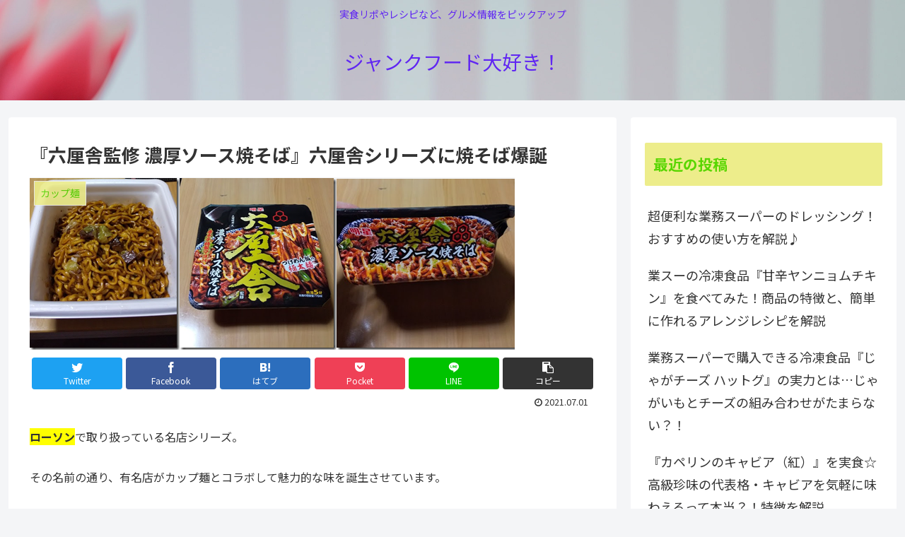

--- FILE ---
content_type: text/html; charset=UTF-8
request_url: https://fgh999.com/%E6%98%8E%E6%98%9F%E3%80%8E%E5%85%AD%E5%8E%98%E8%88%8E%E7%9B%A3%E4%BF%AE-%E6%BF%83%E5%8E%9A%E3%82%BD%E3%83%BC%E3%82%B9%E7%84%BC%E3%81%9D%E3%81%B0%E3%80%8F%E3%82%92%E5%AE%9F%E9%A3%9F%E3%83%AC%E3%83%9D/
body_size: 32285
content:
<!doctype html>
<html lang="ja">

<head>
<meta charset="utf-8">
<meta http-equiv="X-UA-Compatible" content="IE=edge">
<meta name="viewport" content="width=device-width, initial-scale=1.0, viewport-fit=cover"/>

      
<!-- Global site tag (gtag.js) - Google Analytics -->
<script async src="https://www.googletagmanager.com/gtag/js?id=UA-179476336-1"></script>
<script>
  window.dataLayer = window.dataLayer || [];
  function gtag(){dataLayer.push(arguments);}
  gtag('js', new Date());

  gtag('config', 'UA-179476336-1');
</script>
<!-- /Global site tag (gtag.js) - Google Analytics -->

      
  <!-- Other Analytics -->
<meta name="p:domain_verify" content="ffb7063c5a6e8559c2141071aab9aec3"/>
<!-- /Other Analytics -->
<!-- preconnect dns-prefetch -->
<link rel="preconnect dns-prefetch" href="//www.googletagmanager.com">
<link rel="preconnect dns-prefetch" href="//www.google-analytics.com">
<link rel="preconnect dns-prefetch" href="//ajax.googleapis.com">
<link rel="preconnect dns-prefetch" href="//cdnjs.cloudflare.com">
<link rel="preconnect dns-prefetch" href="//pagead2.googlesyndication.com">
<link rel="preconnect dns-prefetch" href="//googleads.g.doubleclick.net">
<link rel="preconnect dns-prefetch" href="//tpc.googlesyndication.com">
<link rel="preconnect dns-prefetch" href="//ad.doubleclick.net">
<link rel="preconnect dns-prefetch" href="//www.gstatic.com">
<link rel="preconnect dns-prefetch" href="//cse.google.com">
<link rel="preconnect dns-prefetch" href="//fonts.gstatic.com">
<link rel="preconnect dns-prefetch" href="//fonts.googleapis.com">
<link rel="preconnect dns-prefetch" href="//cms.quantserve.com">
<link rel="preconnect dns-prefetch" href="//secure.gravatar.com">
<link rel="preconnect dns-prefetch" href="//cdn.syndication.twimg.com">
<link rel="preconnect dns-prefetch" href="//cdn.jsdelivr.net">
<link rel="preconnect dns-prefetch" href="//images-fe.ssl-images-amazon.com">
<link rel="preconnect dns-prefetch" href="//completion.amazon.com">
<link rel="preconnect dns-prefetch" href="//m.media-amazon.com">
<link rel="preconnect dns-prefetch" href="//i.moshimo.com">
<link rel="preconnect dns-prefetch" href="//aml.valuecommerce.com">
<link rel="preconnect dns-prefetch" href="//dalc.valuecommerce.com">
<link rel="preconnect dns-prefetch" href="//dalb.valuecommerce.com">
<title>『六厘舎監修 濃厚ソース焼そば』六厘舎シリーズに焼そば爆誕  |  ジャンクフード大好き！</title>
<meta name='robots' content='max-image-preview:large' />
	<style>img:is([sizes="auto" i], [sizes^="auto," i]) { contain-intrinsic-size: 3000px 1500px }</style>
	
<!-- OGP -->
<meta property="og:type" content="article">
<meta property="og:description" content="ローソンで取り扱っている名店シリーズ。その名前の通り、有名店がカップ麺とコラボして魅力的な味を誕生させています。名店シリーズの中でも特に人気があるのが六厘舎が監修した商品。コッテリ系カップ麺が好きな人の間で大好評です。そこで今回、人気ブラン">
<meta property="og:title" content="『六厘舎監修 濃厚ソース焼そば』六厘舎シリーズに焼そば爆誕">
<meta property="og:url" content="https://fgh999.com/%e6%98%8e%e6%98%9f%e3%80%8e%e5%85%ad%e5%8e%98%e8%88%8e%e7%9b%a3%e4%bf%ae-%e6%bf%83%e5%8e%9a%e3%82%bd%e3%83%bc%e3%82%b9%e7%84%bc%e3%81%9d%e3%81%b0%e3%80%8f%e3%82%92%e5%ae%9f%e9%a3%9f%e3%83%ac%e3%83%9d/">
<meta property="og:image" content="https://fgh999.com/wp-content/uploads/2021/07/2021-07-20-23.png">
<meta property="og:site_name" content="ジャンクフード大好き！">
<meta property="og:locale" content="ja_JP">
<meta property="article:published_time" content="2021-07-01T22:12:00+09:00" />
<meta property="article:modified_time" content="2021-07-01T22:12:00+09:00" />
<meta property="article:section" content="カップ麺">
<meta property="article:section" content="コンビニ飯">
<meta property="article:tag" content="ローソン">
<meta property="article:tag" content="明星">
<meta property="article:tag" content="焼そば">
<!-- /OGP -->

<!-- Twitter Card -->
<meta name="twitter:card" content="summary_large_image">
<meta property="twitter:description" content="ローソンで取り扱っている名店シリーズ。その名前の通り、有名店がカップ麺とコラボして魅力的な味を誕生させています。名店シリーズの中でも特に人気があるのが六厘舎が監修した商品。コッテリ系カップ麺が好きな人の間で大好評です。そこで今回、人気ブラン">
<meta property="twitter:title" content="『六厘舎監修 濃厚ソース焼そば』六厘舎シリーズに焼そば爆誕">
<meta property="twitter:url" content="https://fgh999.com/%e6%98%8e%e6%98%9f%e3%80%8e%e5%85%ad%e5%8e%98%e8%88%8e%e7%9b%a3%e4%bf%ae-%e6%bf%83%e5%8e%9a%e3%82%bd%e3%83%bc%e3%82%b9%e7%84%bc%e3%81%9d%e3%81%b0%e3%80%8f%e3%82%92%e5%ae%9f%e9%a3%9f%e3%83%ac%e3%83%9d/">
<meta name="twitter:image" content="https://fgh999.com/wp-content/uploads/2021/07/2021-07-20-23.png">
<meta name="twitter:domain" content="fgh999.com">
<!-- /Twitter Card -->
<link rel='dns-prefetch' href='//ajax.googleapis.com' />
<link rel='dns-prefetch' href='//cdnjs.cloudflare.com' />
<link rel='dns-prefetch' href='//fonts.googleapis.com' />
<link rel="alternate" type="application/rss+xml" title="ジャンクフード大好き！ &raquo; フィード" href="https://fgh999.com/feed/" />
<link rel="alternate" type="application/rss+xml" title="ジャンクフード大好き！ &raquo; コメントフィード" href="https://fgh999.com/comments/feed/" />
<link rel='stylesheet' id='cocoon-style-css' href='https://fgh999.com/wp-content/themes/cocoon-master/style.css?ver=6.8.3&#038;fver=20201004050936' media='all' />
<style id='cocoon-style-inline-css'>
@media screen and (max-width:480px){.page-body,.menu-content{font-size:16px}}#header-container,#header-container .navi,#navi .navi-in>.menu-header .sub-menu,.article h2,.sidebar h3,.cat-link,.cat-label,.appeal-content .appeal-button,.demo .cat-label,.blogcard-type .blogcard-label,#footer{background-color:#eded8b}#navi .navi-in a:hover,#footer a:hover{background-color:rgba(255,255,255,.2)}.article h3,.article h4,.article h5,.article h6,.cat-link,.tag-link{border-color:#eded8b}blockquote::before,blockquote::after,.pager-post-navi a.a-wrap::before{color:rgba(237,237,139,.5)}blockquote,.key-btn{background-color:rgba(237,237,139,.05);border-color:rgba(237,237,139,.5)}pre,.pager-links span,table th,.pagination .current{background-color:rgba(237,237,139,.1);border-color:rgba(237,237,139,.5)}table th,table td,.page-numbers,.page-numbers.dots,.tagcloud a,.list.ecb-entry-border .entry-card-wrap,.related-entries.recb-entry-border .related-entry-card-wrap,.carousel .a-wrap,.pager-post-navi.post-navi-border a.a-wrap,.article .toc,.a-wrap .blogcard,.author-box,.comment-reply-link,.ranking-item{border-color:rgba(237,237,139,.5)}table tr:nth-of-type(2n+1),.page-numbers.dots,.a-wrap:hover,.pagination a:hover,.pagination-next-link:hover,.widget_recent_entries ul li a:hover,.widget_categories ul li a:hover,.widget_archive ul li a:hover,.widget_pages ul li a:hover,.widget_meta ul li a:hover,.widget_rss ul li a:hover,.widget_nav_menu ul li a:hover,.pager-links a:hover span,.tag-link:hover,.tagcloud a:hover{background-color:rgba(237,237,139,.05)}.header,.header .site-name-text,#navi .navi-in a,#navi .navi-in a:hover,.article h2,.sidebar h3,#footer,#footer a{color:#fff}.header,.header .site-name-text,#navi .navi-in a,#navi .navi-in a:hover,.appeal-content .appeal-button,.article h2,.sidebar h3,.cat-link,.cat-label,.blogcard-type .blogcard::before,#footer,#footer a{color:#59d600}.header{background-image:url(https://fgh999.com/wp-content/uploads/2021/05/7J9A5222_txt.jpg)}.header,.header .site-name-text{color:#6026f2}.main{width:860px}.sidebar{width:376px}@media screen and (max-width:1260px){.wrap{width:auto}.main,.sidebar,.sidebar-left .main,.sidebar-left .sidebar{margin:0 .5%}.main{width:67%}.sidebar{padding:10px;width:30%}.entry-card-thumb{width:38%}.entry-card-content{margin-left:40%}}body::after{content:url(https://fgh999.com/wp-content/themes/cocoon-master/lib/analytics/access.php?post_id=2265&post_type=post);visibility:hidden;position:absolute;bottom:0;right:0;width:1px;height:1px;overflow:hidden;display:inline!important}.toc-checkbox{display:none}.toc-content{visibility:hidden;height:0;opacity:.2;transition:all .5s ease-out}.toc-checkbox:checked~.toc-content{visibility:visible;padding-top:.6em;height:100%;opacity:1}.toc-title::after{content:'[開く]';margin-left:.5em;cursor:pointer;font-size:.8em}.toc-title:hover::after{text-decoration:underline}.toc-checkbox:checked+.toc-title::after{content:'[閉じる]'}#respond{display:none}.entry-content>*,.demo .entry-content p{line-height:1.8}.entry-content>*,.demo .entry-content p{margin-top:1.4em;margin-bottom:1.4em}.article .micro-top{margin-bottom:-1.54em}.article .micro-balloon{margin-bottom:-1.12em}.article .micro-bottom{margin-top:-1.54em}.article .micro-bottom.micro-balloon{margin-top:-1.12em;margin-bottom:1.4em}.blank-box.bb-key-color{border-color:#eded8b}.iic-key-color li::before{color:#eded8b}.blank-box.bb-tab.bb-key-color::before{background-color:#eded8b}.tb-key-color .toggle-button{border:1px solid #eded8b;background:#eded8b;color:#fff}.tb-key-color .toggle-button::before{color:#ccc}.tb-key-color .toggle-checkbox:checked~.toggle-content{border-color:#eded8b}.cb-key-color.caption-box{border-color:#eded8b}.cb-key-color .caption-box-label{background-color:#eded8b;color:#fff}.tcb-key-color .tab-caption-box-label{background-color:#eded8b;color:#fff}.tcb-key-color .tab-caption-box-content{border-color:#eded8b}.lb-key-color .label-box-content{border-color:#eded8b}.mc-key-color{background-color:#eded8b;color:#fff;border:0}.mc-key-color.micro-bottom::after{border-bottom-color:#eded8b;border-top-color:transparent}.mc-key-color::before{border-top-color:transparent;border-bottom-color:transparent}.mc-key-color::after{border-top-color:#eded8b}.btn-key-color,.btn-wrap.btn-wrap-key-color>a{background-color:#eded8b}.has-text-color.has-key-color-color{color:#eded8b}.has-background.has-key-color-background-color{background-color:#eded8b}.article.page-body,body#tinymce.wp-editor{background-color:#fff}.article.page-body,.editor-post-title__block .editor-post-title__input,body#tinymce.wp-editor{color:#333}.body .has-key-color-background-color{background-color:#eded8b}.body .has-key-color-color{color:#eded8b}.body .has-key-color-border-color{border-color:#eded8b}.btn-wrap.has-key-color-background-color>a{background-color:#eded8b}.btn-wrap.has-key-color-color>a{color:#eded8b}.btn-wrap.has-key-color-border-color>a{border-color:#eded8b}.bb-tab.has-key-color-border-color .bb-label{background-color:#eded8b}.toggle-wrap.has-key-color-border-color .toggle-button{background-color:#eded8b}.toggle-wrap.has-key-color-border-color .toggle-button,.toggle-wrap.has-key-color-border-color .toggle-content{border-color:#eded8b}.iconlist-box.has-key-color-icon-color li::before{color:#eded8b}.micro-balloon.has-key-color-background-color{background-color:#eded8b;border-color:transparent}.micro-balloon.has-key-color-background-color.micro-bottom::after{border-bottom-color:#eded8b;border-top-color:transparent}.micro-balloon.has-key-color-background-color::before{border-top-color:transparent;border-bottom-color:transparent}.micro-balloon.has-key-color-background-color::after{border-top-color:#eded8b}.micro-balloon.has-border-color.has-key-color-border-color{border-color:#eded8b}.micro-balloon.micro-top.has-key-color-border-color::before{border-top-color:#eded8b}.micro-balloon.micro-bottom.has-key-color-border-color::before{border-bottom-color:#eded8b}.caption-box.has-key-color-border-color .box-label{background-color:#eded8b}.tab-caption-box.has-key-color-border-color .box-label{background-color:#eded8b}.tab-caption-box.has-key-color-border-color .box-content{border-color:#eded8b}.tab-caption-box.has-key-color-background-color .box-content{background-color:#eded8b}.label-box.has-key-color-border-color .box-content{border-color:#eded8b}.label-box.has-key-color-background-color .box-content{background-color:#eded8b}.sbp-l .speech-balloon.has-key-color-border-color::before{border-right-color:#eded8b}.sbp-r .speech-balloon.has-key-color-border-color::before{border-left-color:#eded8b}.sbp-l .speech-balloon.has-key-color-background-color::after{border-right-color:#eded8b}.sbp-r .speech-balloon.has-key-color-background-color::after{border-left-color:#eded8b}.sbs-line.sbp-r .speech-balloon.has-key-color-background-color{background-color:#eded8b}.sbs-line.sbp-r .speech-balloon.has-key-color-border-color{border-color:#eded8b}.speech-wrap.sbs-think .speech-balloon.has-key-color-border-color::before,.speech-wrap.sbs-think .speech-balloon.has-key-color-border-color::after{border-color:#eded8b}.sbs-think .speech-balloon.has-key-color-background-color::before,.sbs-think .speech-balloon.has-key-color-background-color::after{background-color:#eded8b}.timeline-box.has-key-color-point-color .timeline-item::before{background-color:#eded8b}.body .has-red-background-color{background-color:#e60033}.body .has-red-color{color:#e60033}.body .has-red-border-color{border-color:#e60033}.btn-wrap.has-red-background-color>a{background-color:#e60033}.btn-wrap.has-red-color>a{color:#e60033}.btn-wrap.has-red-border-color>a{border-color:#e60033}.bb-tab.has-red-border-color .bb-label{background-color:#e60033}.toggle-wrap.has-red-border-color .toggle-button{background-color:#e60033}.toggle-wrap.has-red-border-color .toggle-button,.toggle-wrap.has-red-border-color .toggle-content{border-color:#e60033}.iconlist-box.has-red-icon-color li::before{color:#e60033}.micro-balloon.has-red-background-color{background-color:#e60033;border-color:transparent}.micro-balloon.has-red-background-color.micro-bottom::after{border-bottom-color:#e60033;border-top-color:transparent}.micro-balloon.has-red-background-color::before{border-top-color:transparent;border-bottom-color:transparent}.micro-balloon.has-red-background-color::after{border-top-color:#e60033}.micro-balloon.has-border-color.has-red-border-color{border-color:#e60033}.micro-balloon.micro-top.has-red-border-color::before{border-top-color:#e60033}.micro-balloon.micro-bottom.has-red-border-color::before{border-bottom-color:#e60033}.caption-box.has-red-border-color .box-label{background-color:#e60033}.tab-caption-box.has-red-border-color .box-label{background-color:#e60033}.tab-caption-box.has-red-border-color .box-content{border-color:#e60033}.tab-caption-box.has-red-background-color .box-content{background-color:#e60033}.label-box.has-red-border-color .box-content{border-color:#e60033}.label-box.has-red-background-color .box-content{background-color:#e60033}.sbp-l .speech-balloon.has-red-border-color::before{border-right-color:#e60033}.sbp-r .speech-balloon.has-red-border-color::before{border-left-color:#e60033}.sbp-l .speech-balloon.has-red-background-color::after{border-right-color:#e60033}.sbp-r .speech-balloon.has-red-background-color::after{border-left-color:#e60033}.sbs-line.sbp-r .speech-balloon.has-red-background-color{background-color:#e60033}.sbs-line.sbp-r .speech-balloon.has-red-border-color{border-color:#e60033}.speech-wrap.sbs-think .speech-balloon.has-red-border-color::before,.speech-wrap.sbs-think .speech-balloon.has-red-border-color::after{border-color:#e60033}.sbs-think .speech-balloon.has-red-background-color::before,.sbs-think .speech-balloon.has-red-background-color::after{background-color:#e60033}.timeline-box.has-red-point-color .timeline-item::before{background-color:#e60033}.body .has-pink-background-color{background-color:#e95295}.body .has-pink-color{color:#e95295}.body .has-pink-border-color{border-color:#e95295}.btn-wrap.has-pink-background-color>a{background-color:#e95295}.btn-wrap.has-pink-color>a{color:#e95295}.btn-wrap.has-pink-border-color>a{border-color:#e95295}.bb-tab.has-pink-border-color .bb-label{background-color:#e95295}.toggle-wrap.has-pink-border-color .toggle-button{background-color:#e95295}.toggle-wrap.has-pink-border-color .toggle-button,.toggle-wrap.has-pink-border-color .toggle-content{border-color:#e95295}.iconlist-box.has-pink-icon-color li::before{color:#e95295}.micro-balloon.has-pink-background-color{background-color:#e95295;border-color:transparent}.micro-balloon.has-pink-background-color.micro-bottom::after{border-bottom-color:#e95295;border-top-color:transparent}.micro-balloon.has-pink-background-color::before{border-top-color:transparent;border-bottom-color:transparent}.micro-balloon.has-pink-background-color::after{border-top-color:#e95295}.micro-balloon.has-border-color.has-pink-border-color{border-color:#e95295}.micro-balloon.micro-top.has-pink-border-color::before{border-top-color:#e95295}.micro-balloon.micro-bottom.has-pink-border-color::before{border-bottom-color:#e95295}.caption-box.has-pink-border-color .box-label{background-color:#e95295}.tab-caption-box.has-pink-border-color .box-label{background-color:#e95295}.tab-caption-box.has-pink-border-color .box-content{border-color:#e95295}.tab-caption-box.has-pink-background-color .box-content{background-color:#e95295}.label-box.has-pink-border-color .box-content{border-color:#e95295}.label-box.has-pink-background-color .box-content{background-color:#e95295}.sbp-l .speech-balloon.has-pink-border-color::before{border-right-color:#e95295}.sbp-r .speech-balloon.has-pink-border-color::before{border-left-color:#e95295}.sbp-l .speech-balloon.has-pink-background-color::after{border-right-color:#e95295}.sbp-r .speech-balloon.has-pink-background-color::after{border-left-color:#e95295}.sbs-line.sbp-r .speech-balloon.has-pink-background-color{background-color:#e95295}.sbs-line.sbp-r .speech-balloon.has-pink-border-color{border-color:#e95295}.speech-wrap.sbs-think .speech-balloon.has-pink-border-color::before,.speech-wrap.sbs-think .speech-balloon.has-pink-border-color::after{border-color:#e95295}.sbs-think .speech-balloon.has-pink-background-color::before,.sbs-think .speech-balloon.has-pink-background-color::after{background-color:#e95295}.timeline-box.has-pink-point-color .timeline-item::before{background-color:#e95295}.body .has-purple-background-color{background-color:#884898}.body .has-purple-color{color:#884898}.body .has-purple-border-color{border-color:#884898}.btn-wrap.has-purple-background-color>a{background-color:#884898}.btn-wrap.has-purple-color>a{color:#884898}.btn-wrap.has-purple-border-color>a{border-color:#884898}.bb-tab.has-purple-border-color .bb-label{background-color:#884898}.toggle-wrap.has-purple-border-color .toggle-button{background-color:#884898}.toggle-wrap.has-purple-border-color .toggle-button,.toggle-wrap.has-purple-border-color .toggle-content{border-color:#884898}.iconlist-box.has-purple-icon-color li::before{color:#884898}.micro-balloon.has-purple-background-color{background-color:#884898;border-color:transparent}.micro-balloon.has-purple-background-color.micro-bottom::after{border-bottom-color:#884898;border-top-color:transparent}.micro-balloon.has-purple-background-color::before{border-top-color:transparent;border-bottom-color:transparent}.micro-balloon.has-purple-background-color::after{border-top-color:#884898}.micro-balloon.has-border-color.has-purple-border-color{border-color:#884898}.micro-balloon.micro-top.has-purple-border-color::before{border-top-color:#884898}.micro-balloon.micro-bottom.has-purple-border-color::before{border-bottom-color:#884898}.caption-box.has-purple-border-color .box-label{background-color:#884898}.tab-caption-box.has-purple-border-color .box-label{background-color:#884898}.tab-caption-box.has-purple-border-color .box-content{border-color:#884898}.tab-caption-box.has-purple-background-color .box-content{background-color:#884898}.label-box.has-purple-border-color .box-content{border-color:#884898}.label-box.has-purple-background-color .box-content{background-color:#884898}.sbp-l .speech-balloon.has-purple-border-color::before{border-right-color:#884898}.sbp-r .speech-balloon.has-purple-border-color::before{border-left-color:#884898}.sbp-l .speech-balloon.has-purple-background-color::after{border-right-color:#884898}.sbp-r .speech-balloon.has-purple-background-color::after{border-left-color:#884898}.sbs-line.sbp-r .speech-balloon.has-purple-background-color{background-color:#884898}.sbs-line.sbp-r .speech-balloon.has-purple-border-color{border-color:#884898}.speech-wrap.sbs-think .speech-balloon.has-purple-border-color::before,.speech-wrap.sbs-think .speech-balloon.has-purple-border-color::after{border-color:#884898}.sbs-think .speech-balloon.has-purple-background-color::before,.sbs-think .speech-balloon.has-purple-background-color::after{background-color:#884898}.timeline-box.has-purple-point-color .timeline-item::before{background-color:#884898}.body .has-deep-background-color{background-color:#55295b}.body .has-deep-color{color:#55295b}.body .has-deep-border-color{border-color:#55295b}.btn-wrap.has-deep-background-color>a{background-color:#55295b}.btn-wrap.has-deep-color>a{color:#55295b}.btn-wrap.has-deep-border-color>a{border-color:#55295b}.bb-tab.has-deep-border-color .bb-label{background-color:#55295b}.toggle-wrap.has-deep-border-color .toggle-button{background-color:#55295b}.toggle-wrap.has-deep-border-color .toggle-button,.toggle-wrap.has-deep-border-color .toggle-content{border-color:#55295b}.iconlist-box.has-deep-icon-color li::before{color:#55295b}.micro-balloon.has-deep-background-color{background-color:#55295b;border-color:transparent}.micro-balloon.has-deep-background-color.micro-bottom::after{border-bottom-color:#55295b;border-top-color:transparent}.micro-balloon.has-deep-background-color::before{border-top-color:transparent;border-bottom-color:transparent}.micro-balloon.has-deep-background-color::after{border-top-color:#55295b}.micro-balloon.has-border-color.has-deep-border-color{border-color:#55295b}.micro-balloon.micro-top.has-deep-border-color::before{border-top-color:#55295b}.micro-balloon.micro-bottom.has-deep-border-color::before{border-bottom-color:#55295b}.caption-box.has-deep-border-color .box-label{background-color:#55295b}.tab-caption-box.has-deep-border-color .box-label{background-color:#55295b}.tab-caption-box.has-deep-border-color .box-content{border-color:#55295b}.tab-caption-box.has-deep-background-color .box-content{background-color:#55295b}.label-box.has-deep-border-color .box-content{border-color:#55295b}.label-box.has-deep-background-color .box-content{background-color:#55295b}.sbp-l .speech-balloon.has-deep-border-color::before{border-right-color:#55295b}.sbp-r .speech-balloon.has-deep-border-color::before{border-left-color:#55295b}.sbp-l .speech-balloon.has-deep-background-color::after{border-right-color:#55295b}.sbp-r .speech-balloon.has-deep-background-color::after{border-left-color:#55295b}.sbs-line.sbp-r .speech-balloon.has-deep-background-color{background-color:#55295b}.sbs-line.sbp-r .speech-balloon.has-deep-border-color{border-color:#55295b}.speech-wrap.sbs-think .speech-balloon.has-deep-border-color::before,.speech-wrap.sbs-think .speech-balloon.has-deep-border-color::after{border-color:#55295b}.sbs-think .speech-balloon.has-deep-background-color::before,.sbs-think .speech-balloon.has-deep-background-color::after{background-color:#55295b}.timeline-box.has-deep-point-color .timeline-item::before{background-color:#55295b}.body .has-indigo-background-color{background-color:#1e50a2}.body .has-indigo-color{color:#1e50a2}.body .has-indigo-border-color{border-color:#1e50a2}.btn-wrap.has-indigo-background-color>a{background-color:#1e50a2}.btn-wrap.has-indigo-color>a{color:#1e50a2}.btn-wrap.has-indigo-border-color>a{border-color:#1e50a2}.bb-tab.has-indigo-border-color .bb-label{background-color:#1e50a2}.toggle-wrap.has-indigo-border-color .toggle-button{background-color:#1e50a2}.toggle-wrap.has-indigo-border-color .toggle-button,.toggle-wrap.has-indigo-border-color .toggle-content{border-color:#1e50a2}.iconlist-box.has-indigo-icon-color li::before{color:#1e50a2}.micro-balloon.has-indigo-background-color{background-color:#1e50a2;border-color:transparent}.micro-balloon.has-indigo-background-color.micro-bottom::after{border-bottom-color:#1e50a2;border-top-color:transparent}.micro-balloon.has-indigo-background-color::before{border-top-color:transparent;border-bottom-color:transparent}.micro-balloon.has-indigo-background-color::after{border-top-color:#1e50a2}.micro-balloon.has-border-color.has-indigo-border-color{border-color:#1e50a2}.micro-balloon.micro-top.has-indigo-border-color::before{border-top-color:#1e50a2}.micro-balloon.micro-bottom.has-indigo-border-color::before{border-bottom-color:#1e50a2}.caption-box.has-indigo-border-color .box-label{background-color:#1e50a2}.tab-caption-box.has-indigo-border-color .box-label{background-color:#1e50a2}.tab-caption-box.has-indigo-border-color .box-content{border-color:#1e50a2}.tab-caption-box.has-indigo-background-color .box-content{background-color:#1e50a2}.label-box.has-indigo-border-color .box-content{border-color:#1e50a2}.label-box.has-indigo-background-color .box-content{background-color:#1e50a2}.sbp-l .speech-balloon.has-indigo-border-color::before{border-right-color:#1e50a2}.sbp-r .speech-balloon.has-indigo-border-color::before{border-left-color:#1e50a2}.sbp-l .speech-balloon.has-indigo-background-color::after{border-right-color:#1e50a2}.sbp-r .speech-balloon.has-indigo-background-color::after{border-left-color:#1e50a2}.sbs-line.sbp-r .speech-balloon.has-indigo-background-color{background-color:#1e50a2}.sbs-line.sbp-r .speech-balloon.has-indigo-border-color{border-color:#1e50a2}.speech-wrap.sbs-think .speech-balloon.has-indigo-border-color::before,.speech-wrap.sbs-think .speech-balloon.has-indigo-border-color::after{border-color:#1e50a2}.sbs-think .speech-balloon.has-indigo-background-color::before,.sbs-think .speech-balloon.has-indigo-background-color::after{background-color:#1e50a2}.timeline-box.has-indigo-point-color .timeline-item::before{background-color:#1e50a2}.body .has-blue-background-color{background-color:#0095d9}.body .has-blue-color{color:#0095d9}.body .has-blue-border-color{border-color:#0095d9}.btn-wrap.has-blue-background-color>a{background-color:#0095d9}.btn-wrap.has-blue-color>a{color:#0095d9}.btn-wrap.has-blue-border-color>a{border-color:#0095d9}.bb-tab.has-blue-border-color .bb-label{background-color:#0095d9}.toggle-wrap.has-blue-border-color .toggle-button{background-color:#0095d9}.toggle-wrap.has-blue-border-color .toggle-button,.toggle-wrap.has-blue-border-color .toggle-content{border-color:#0095d9}.iconlist-box.has-blue-icon-color li::before{color:#0095d9}.micro-balloon.has-blue-background-color{background-color:#0095d9;border-color:transparent}.micro-balloon.has-blue-background-color.micro-bottom::after{border-bottom-color:#0095d9;border-top-color:transparent}.micro-balloon.has-blue-background-color::before{border-top-color:transparent;border-bottom-color:transparent}.micro-balloon.has-blue-background-color::after{border-top-color:#0095d9}.micro-balloon.has-border-color.has-blue-border-color{border-color:#0095d9}.micro-balloon.micro-top.has-blue-border-color::before{border-top-color:#0095d9}.micro-balloon.micro-bottom.has-blue-border-color::before{border-bottom-color:#0095d9}.caption-box.has-blue-border-color .box-label{background-color:#0095d9}.tab-caption-box.has-blue-border-color .box-label{background-color:#0095d9}.tab-caption-box.has-blue-border-color .box-content{border-color:#0095d9}.tab-caption-box.has-blue-background-color .box-content{background-color:#0095d9}.label-box.has-blue-border-color .box-content{border-color:#0095d9}.label-box.has-blue-background-color .box-content{background-color:#0095d9}.sbp-l .speech-balloon.has-blue-border-color::before{border-right-color:#0095d9}.sbp-r .speech-balloon.has-blue-border-color::before{border-left-color:#0095d9}.sbp-l .speech-balloon.has-blue-background-color::after{border-right-color:#0095d9}.sbp-r .speech-balloon.has-blue-background-color::after{border-left-color:#0095d9}.sbs-line.sbp-r .speech-balloon.has-blue-background-color{background-color:#0095d9}.sbs-line.sbp-r .speech-balloon.has-blue-border-color{border-color:#0095d9}.speech-wrap.sbs-think .speech-balloon.has-blue-border-color::before,.speech-wrap.sbs-think .speech-balloon.has-blue-border-color::after{border-color:#0095d9}.sbs-think .speech-balloon.has-blue-background-color::before,.sbs-think .speech-balloon.has-blue-background-color::after{background-color:#0095d9}.timeline-box.has-blue-point-color .timeline-item::before{background-color:#0095d9}.body .has-light-blue-background-color{background-color:#2ca9e1}.body .has-light-blue-color{color:#2ca9e1}.body .has-light-blue-border-color{border-color:#2ca9e1}.btn-wrap.has-light-blue-background-color>a{background-color:#2ca9e1}.btn-wrap.has-light-blue-color>a{color:#2ca9e1}.btn-wrap.has-light-blue-border-color>a{border-color:#2ca9e1}.bb-tab.has-light-blue-border-color .bb-label{background-color:#2ca9e1}.toggle-wrap.has-light-blue-border-color .toggle-button{background-color:#2ca9e1}.toggle-wrap.has-light-blue-border-color .toggle-button,.toggle-wrap.has-light-blue-border-color .toggle-content{border-color:#2ca9e1}.iconlist-box.has-light-blue-icon-color li::before{color:#2ca9e1}.micro-balloon.has-light-blue-background-color{background-color:#2ca9e1;border-color:transparent}.micro-balloon.has-light-blue-background-color.micro-bottom::after{border-bottom-color:#2ca9e1;border-top-color:transparent}.micro-balloon.has-light-blue-background-color::before{border-top-color:transparent;border-bottom-color:transparent}.micro-balloon.has-light-blue-background-color::after{border-top-color:#2ca9e1}.micro-balloon.has-border-color.has-light-blue-border-color{border-color:#2ca9e1}.micro-balloon.micro-top.has-light-blue-border-color::before{border-top-color:#2ca9e1}.micro-balloon.micro-bottom.has-light-blue-border-color::before{border-bottom-color:#2ca9e1}.caption-box.has-light-blue-border-color .box-label{background-color:#2ca9e1}.tab-caption-box.has-light-blue-border-color .box-label{background-color:#2ca9e1}.tab-caption-box.has-light-blue-border-color .box-content{border-color:#2ca9e1}.tab-caption-box.has-light-blue-background-color .box-content{background-color:#2ca9e1}.label-box.has-light-blue-border-color .box-content{border-color:#2ca9e1}.label-box.has-light-blue-background-color .box-content{background-color:#2ca9e1}.sbp-l .speech-balloon.has-light-blue-border-color::before{border-right-color:#2ca9e1}.sbp-r .speech-balloon.has-light-blue-border-color::before{border-left-color:#2ca9e1}.sbp-l .speech-balloon.has-light-blue-background-color::after{border-right-color:#2ca9e1}.sbp-r .speech-balloon.has-light-blue-background-color::after{border-left-color:#2ca9e1}.sbs-line.sbp-r .speech-balloon.has-light-blue-background-color{background-color:#2ca9e1}.sbs-line.sbp-r .speech-balloon.has-light-blue-border-color{border-color:#2ca9e1}.speech-wrap.sbs-think .speech-balloon.has-light-blue-border-color::before,.speech-wrap.sbs-think .speech-balloon.has-light-blue-border-color::after{border-color:#2ca9e1}.sbs-think .speech-balloon.has-light-blue-background-color::before,.sbs-think .speech-balloon.has-light-blue-background-color::after{background-color:#2ca9e1}.timeline-box.has-light-blue-point-color .timeline-item::before{background-color:#2ca9e1}.body .has-cyan-background-color{background-color:#00a3af}.body .has-cyan-color{color:#00a3af}.body .has-cyan-border-color{border-color:#00a3af}.btn-wrap.has-cyan-background-color>a{background-color:#00a3af}.btn-wrap.has-cyan-color>a{color:#00a3af}.btn-wrap.has-cyan-border-color>a{border-color:#00a3af}.bb-tab.has-cyan-border-color .bb-label{background-color:#00a3af}.toggle-wrap.has-cyan-border-color .toggle-button{background-color:#00a3af}.toggle-wrap.has-cyan-border-color .toggle-button,.toggle-wrap.has-cyan-border-color .toggle-content{border-color:#00a3af}.iconlist-box.has-cyan-icon-color li::before{color:#00a3af}.micro-balloon.has-cyan-background-color{background-color:#00a3af;border-color:transparent}.micro-balloon.has-cyan-background-color.micro-bottom::after{border-bottom-color:#00a3af;border-top-color:transparent}.micro-balloon.has-cyan-background-color::before{border-top-color:transparent;border-bottom-color:transparent}.micro-balloon.has-cyan-background-color::after{border-top-color:#00a3af}.micro-balloon.has-border-color.has-cyan-border-color{border-color:#00a3af}.micro-balloon.micro-top.has-cyan-border-color::before{border-top-color:#00a3af}.micro-balloon.micro-bottom.has-cyan-border-color::before{border-bottom-color:#00a3af}.caption-box.has-cyan-border-color .box-label{background-color:#00a3af}.tab-caption-box.has-cyan-border-color .box-label{background-color:#00a3af}.tab-caption-box.has-cyan-border-color .box-content{border-color:#00a3af}.tab-caption-box.has-cyan-background-color .box-content{background-color:#00a3af}.label-box.has-cyan-border-color .box-content{border-color:#00a3af}.label-box.has-cyan-background-color .box-content{background-color:#00a3af}.sbp-l .speech-balloon.has-cyan-border-color::before{border-right-color:#00a3af}.sbp-r .speech-balloon.has-cyan-border-color::before{border-left-color:#00a3af}.sbp-l .speech-balloon.has-cyan-background-color::after{border-right-color:#00a3af}.sbp-r .speech-balloon.has-cyan-background-color::after{border-left-color:#00a3af}.sbs-line.sbp-r .speech-balloon.has-cyan-background-color{background-color:#00a3af}.sbs-line.sbp-r .speech-balloon.has-cyan-border-color{border-color:#00a3af}.speech-wrap.sbs-think .speech-balloon.has-cyan-border-color::before,.speech-wrap.sbs-think .speech-balloon.has-cyan-border-color::after{border-color:#00a3af}.sbs-think .speech-balloon.has-cyan-background-color::before,.sbs-think .speech-balloon.has-cyan-background-color::after{background-color:#00a3af}.timeline-box.has-cyan-point-color .timeline-item::before{background-color:#00a3af}.body .has-teal-background-color{background-color:#007b43}.body .has-teal-color{color:#007b43}.body .has-teal-border-color{border-color:#007b43}.btn-wrap.has-teal-background-color>a{background-color:#007b43}.btn-wrap.has-teal-color>a{color:#007b43}.btn-wrap.has-teal-border-color>a{border-color:#007b43}.bb-tab.has-teal-border-color .bb-label{background-color:#007b43}.toggle-wrap.has-teal-border-color .toggle-button{background-color:#007b43}.toggle-wrap.has-teal-border-color .toggle-button,.toggle-wrap.has-teal-border-color .toggle-content{border-color:#007b43}.iconlist-box.has-teal-icon-color li::before{color:#007b43}.micro-balloon.has-teal-background-color{background-color:#007b43;border-color:transparent}.micro-balloon.has-teal-background-color.micro-bottom::after{border-bottom-color:#007b43;border-top-color:transparent}.micro-balloon.has-teal-background-color::before{border-top-color:transparent;border-bottom-color:transparent}.micro-balloon.has-teal-background-color::after{border-top-color:#007b43}.micro-balloon.has-border-color.has-teal-border-color{border-color:#007b43}.micro-balloon.micro-top.has-teal-border-color::before{border-top-color:#007b43}.micro-balloon.micro-bottom.has-teal-border-color::before{border-bottom-color:#007b43}.caption-box.has-teal-border-color .box-label{background-color:#007b43}.tab-caption-box.has-teal-border-color .box-label{background-color:#007b43}.tab-caption-box.has-teal-border-color .box-content{border-color:#007b43}.tab-caption-box.has-teal-background-color .box-content{background-color:#007b43}.label-box.has-teal-border-color .box-content{border-color:#007b43}.label-box.has-teal-background-color .box-content{background-color:#007b43}.sbp-l .speech-balloon.has-teal-border-color::before{border-right-color:#007b43}.sbp-r .speech-balloon.has-teal-border-color::before{border-left-color:#007b43}.sbp-l .speech-balloon.has-teal-background-color::after{border-right-color:#007b43}.sbp-r .speech-balloon.has-teal-background-color::after{border-left-color:#007b43}.sbs-line.sbp-r .speech-balloon.has-teal-background-color{background-color:#007b43}.sbs-line.sbp-r .speech-balloon.has-teal-border-color{border-color:#007b43}.speech-wrap.sbs-think .speech-balloon.has-teal-border-color::before,.speech-wrap.sbs-think .speech-balloon.has-teal-border-color::after{border-color:#007b43}.sbs-think .speech-balloon.has-teal-background-color::before,.sbs-think .speech-balloon.has-teal-background-color::after{background-color:#007b43}.timeline-box.has-teal-point-color .timeline-item::before{background-color:#007b43}.body .has-green-background-color{background-color:#3eb370}.body .has-green-color{color:#3eb370}.body .has-green-border-color{border-color:#3eb370}.btn-wrap.has-green-background-color>a{background-color:#3eb370}.btn-wrap.has-green-color>a{color:#3eb370}.btn-wrap.has-green-border-color>a{border-color:#3eb370}.bb-tab.has-green-border-color .bb-label{background-color:#3eb370}.toggle-wrap.has-green-border-color .toggle-button{background-color:#3eb370}.toggle-wrap.has-green-border-color .toggle-button,.toggle-wrap.has-green-border-color .toggle-content{border-color:#3eb370}.iconlist-box.has-green-icon-color li::before{color:#3eb370}.micro-balloon.has-green-background-color{background-color:#3eb370;border-color:transparent}.micro-balloon.has-green-background-color.micro-bottom::after{border-bottom-color:#3eb370;border-top-color:transparent}.micro-balloon.has-green-background-color::before{border-top-color:transparent;border-bottom-color:transparent}.micro-balloon.has-green-background-color::after{border-top-color:#3eb370}.micro-balloon.has-border-color.has-green-border-color{border-color:#3eb370}.micro-balloon.micro-top.has-green-border-color::before{border-top-color:#3eb370}.micro-balloon.micro-bottom.has-green-border-color::before{border-bottom-color:#3eb370}.caption-box.has-green-border-color .box-label{background-color:#3eb370}.tab-caption-box.has-green-border-color .box-label{background-color:#3eb370}.tab-caption-box.has-green-border-color .box-content{border-color:#3eb370}.tab-caption-box.has-green-background-color .box-content{background-color:#3eb370}.label-box.has-green-border-color .box-content{border-color:#3eb370}.label-box.has-green-background-color .box-content{background-color:#3eb370}.sbp-l .speech-balloon.has-green-border-color::before{border-right-color:#3eb370}.sbp-r .speech-balloon.has-green-border-color::before{border-left-color:#3eb370}.sbp-l .speech-balloon.has-green-background-color::after{border-right-color:#3eb370}.sbp-r .speech-balloon.has-green-background-color::after{border-left-color:#3eb370}.sbs-line.sbp-r .speech-balloon.has-green-background-color{background-color:#3eb370}.sbs-line.sbp-r .speech-balloon.has-green-border-color{border-color:#3eb370}.speech-wrap.sbs-think .speech-balloon.has-green-border-color::before,.speech-wrap.sbs-think .speech-balloon.has-green-border-color::after{border-color:#3eb370}.sbs-think .speech-balloon.has-green-background-color::before,.sbs-think .speech-balloon.has-green-background-color::after{background-color:#3eb370}.timeline-box.has-green-point-color .timeline-item::before{background-color:#3eb370}.body .has-light-green-background-color{background-color:#8bc34a}.body .has-light-green-color{color:#8bc34a}.body .has-light-green-border-color{border-color:#8bc34a}.btn-wrap.has-light-green-background-color>a{background-color:#8bc34a}.btn-wrap.has-light-green-color>a{color:#8bc34a}.btn-wrap.has-light-green-border-color>a{border-color:#8bc34a}.bb-tab.has-light-green-border-color .bb-label{background-color:#8bc34a}.toggle-wrap.has-light-green-border-color .toggle-button{background-color:#8bc34a}.toggle-wrap.has-light-green-border-color .toggle-button,.toggle-wrap.has-light-green-border-color .toggle-content{border-color:#8bc34a}.iconlist-box.has-light-green-icon-color li::before{color:#8bc34a}.micro-balloon.has-light-green-background-color{background-color:#8bc34a;border-color:transparent}.micro-balloon.has-light-green-background-color.micro-bottom::after{border-bottom-color:#8bc34a;border-top-color:transparent}.micro-balloon.has-light-green-background-color::before{border-top-color:transparent;border-bottom-color:transparent}.micro-balloon.has-light-green-background-color::after{border-top-color:#8bc34a}.micro-balloon.has-border-color.has-light-green-border-color{border-color:#8bc34a}.micro-balloon.micro-top.has-light-green-border-color::before{border-top-color:#8bc34a}.micro-balloon.micro-bottom.has-light-green-border-color::before{border-bottom-color:#8bc34a}.caption-box.has-light-green-border-color .box-label{background-color:#8bc34a}.tab-caption-box.has-light-green-border-color .box-label{background-color:#8bc34a}.tab-caption-box.has-light-green-border-color .box-content{border-color:#8bc34a}.tab-caption-box.has-light-green-background-color .box-content{background-color:#8bc34a}.label-box.has-light-green-border-color .box-content{border-color:#8bc34a}.label-box.has-light-green-background-color .box-content{background-color:#8bc34a}.sbp-l .speech-balloon.has-light-green-border-color::before{border-right-color:#8bc34a}.sbp-r .speech-balloon.has-light-green-border-color::before{border-left-color:#8bc34a}.sbp-l .speech-balloon.has-light-green-background-color::after{border-right-color:#8bc34a}.sbp-r .speech-balloon.has-light-green-background-color::after{border-left-color:#8bc34a}.sbs-line.sbp-r .speech-balloon.has-light-green-background-color{background-color:#8bc34a}.sbs-line.sbp-r .speech-balloon.has-light-green-border-color{border-color:#8bc34a}.speech-wrap.sbs-think .speech-balloon.has-light-green-border-color::before,.speech-wrap.sbs-think .speech-balloon.has-light-green-border-color::after{border-color:#8bc34a}.sbs-think .speech-balloon.has-light-green-background-color::before,.sbs-think .speech-balloon.has-light-green-background-color::after{background-color:#8bc34a}.timeline-box.has-light-green-point-color .timeline-item::before{background-color:#8bc34a}.body .has-lime-background-color{background-color:#c3d825}.body .has-lime-color{color:#c3d825}.body .has-lime-border-color{border-color:#c3d825}.btn-wrap.has-lime-background-color>a{background-color:#c3d825}.btn-wrap.has-lime-color>a{color:#c3d825}.btn-wrap.has-lime-border-color>a{border-color:#c3d825}.bb-tab.has-lime-border-color .bb-label{background-color:#c3d825}.toggle-wrap.has-lime-border-color .toggle-button{background-color:#c3d825}.toggle-wrap.has-lime-border-color .toggle-button,.toggle-wrap.has-lime-border-color .toggle-content{border-color:#c3d825}.iconlist-box.has-lime-icon-color li::before{color:#c3d825}.micro-balloon.has-lime-background-color{background-color:#c3d825;border-color:transparent}.micro-balloon.has-lime-background-color.micro-bottom::after{border-bottom-color:#c3d825;border-top-color:transparent}.micro-balloon.has-lime-background-color::before{border-top-color:transparent;border-bottom-color:transparent}.micro-balloon.has-lime-background-color::after{border-top-color:#c3d825}.micro-balloon.has-border-color.has-lime-border-color{border-color:#c3d825}.micro-balloon.micro-top.has-lime-border-color::before{border-top-color:#c3d825}.micro-balloon.micro-bottom.has-lime-border-color::before{border-bottom-color:#c3d825}.caption-box.has-lime-border-color .box-label{background-color:#c3d825}.tab-caption-box.has-lime-border-color .box-label{background-color:#c3d825}.tab-caption-box.has-lime-border-color .box-content{border-color:#c3d825}.tab-caption-box.has-lime-background-color .box-content{background-color:#c3d825}.label-box.has-lime-border-color .box-content{border-color:#c3d825}.label-box.has-lime-background-color .box-content{background-color:#c3d825}.sbp-l .speech-balloon.has-lime-border-color::before{border-right-color:#c3d825}.sbp-r .speech-balloon.has-lime-border-color::before{border-left-color:#c3d825}.sbp-l .speech-balloon.has-lime-background-color::after{border-right-color:#c3d825}.sbp-r .speech-balloon.has-lime-background-color::after{border-left-color:#c3d825}.sbs-line.sbp-r .speech-balloon.has-lime-background-color{background-color:#c3d825}.sbs-line.sbp-r .speech-balloon.has-lime-border-color{border-color:#c3d825}.speech-wrap.sbs-think .speech-balloon.has-lime-border-color::before,.speech-wrap.sbs-think .speech-balloon.has-lime-border-color::after{border-color:#c3d825}.sbs-think .speech-balloon.has-lime-background-color::before,.sbs-think .speech-balloon.has-lime-background-color::after{background-color:#c3d825}.timeline-box.has-lime-point-color .timeline-item::before{background-color:#c3d825}.body .has-yellow-background-color{background-color:#ffd900}.body .has-yellow-color{color:#ffd900}.body .has-yellow-border-color{border-color:#ffd900}.btn-wrap.has-yellow-background-color>a{background-color:#ffd900}.btn-wrap.has-yellow-color>a{color:#ffd900}.btn-wrap.has-yellow-border-color>a{border-color:#ffd900}.bb-tab.has-yellow-border-color .bb-label{background-color:#ffd900}.toggle-wrap.has-yellow-border-color .toggle-button{background-color:#ffd900}.toggle-wrap.has-yellow-border-color .toggle-button,.toggle-wrap.has-yellow-border-color .toggle-content{border-color:#ffd900}.iconlist-box.has-yellow-icon-color li::before{color:#ffd900}.micro-balloon.has-yellow-background-color{background-color:#ffd900;border-color:transparent}.micro-balloon.has-yellow-background-color.micro-bottom::after{border-bottom-color:#ffd900;border-top-color:transparent}.micro-balloon.has-yellow-background-color::before{border-top-color:transparent;border-bottom-color:transparent}.micro-balloon.has-yellow-background-color::after{border-top-color:#ffd900}.micro-balloon.has-border-color.has-yellow-border-color{border-color:#ffd900}.micro-balloon.micro-top.has-yellow-border-color::before{border-top-color:#ffd900}.micro-balloon.micro-bottom.has-yellow-border-color::before{border-bottom-color:#ffd900}.caption-box.has-yellow-border-color .box-label{background-color:#ffd900}.tab-caption-box.has-yellow-border-color .box-label{background-color:#ffd900}.tab-caption-box.has-yellow-border-color .box-content{border-color:#ffd900}.tab-caption-box.has-yellow-background-color .box-content{background-color:#ffd900}.label-box.has-yellow-border-color .box-content{border-color:#ffd900}.label-box.has-yellow-background-color .box-content{background-color:#ffd900}.sbp-l .speech-balloon.has-yellow-border-color::before{border-right-color:#ffd900}.sbp-r .speech-balloon.has-yellow-border-color::before{border-left-color:#ffd900}.sbp-l .speech-balloon.has-yellow-background-color::after{border-right-color:#ffd900}.sbp-r .speech-balloon.has-yellow-background-color::after{border-left-color:#ffd900}.sbs-line.sbp-r .speech-balloon.has-yellow-background-color{background-color:#ffd900}.sbs-line.sbp-r .speech-balloon.has-yellow-border-color{border-color:#ffd900}.speech-wrap.sbs-think .speech-balloon.has-yellow-border-color::before,.speech-wrap.sbs-think .speech-balloon.has-yellow-border-color::after{border-color:#ffd900}.sbs-think .speech-balloon.has-yellow-background-color::before,.sbs-think .speech-balloon.has-yellow-background-color::after{background-color:#ffd900}.timeline-box.has-yellow-point-color .timeline-item::before{background-color:#ffd900}.body .has-amber-background-color{background-color:#ffc107}.body .has-amber-color{color:#ffc107}.body .has-amber-border-color{border-color:#ffc107}.btn-wrap.has-amber-background-color>a{background-color:#ffc107}.btn-wrap.has-amber-color>a{color:#ffc107}.btn-wrap.has-amber-border-color>a{border-color:#ffc107}.bb-tab.has-amber-border-color .bb-label{background-color:#ffc107}.toggle-wrap.has-amber-border-color .toggle-button{background-color:#ffc107}.toggle-wrap.has-amber-border-color .toggle-button,.toggle-wrap.has-amber-border-color .toggle-content{border-color:#ffc107}.iconlist-box.has-amber-icon-color li::before{color:#ffc107}.micro-balloon.has-amber-background-color{background-color:#ffc107;border-color:transparent}.micro-balloon.has-amber-background-color.micro-bottom::after{border-bottom-color:#ffc107;border-top-color:transparent}.micro-balloon.has-amber-background-color::before{border-top-color:transparent;border-bottom-color:transparent}.micro-balloon.has-amber-background-color::after{border-top-color:#ffc107}.micro-balloon.has-border-color.has-amber-border-color{border-color:#ffc107}.micro-balloon.micro-top.has-amber-border-color::before{border-top-color:#ffc107}.micro-balloon.micro-bottom.has-amber-border-color::before{border-bottom-color:#ffc107}.caption-box.has-amber-border-color .box-label{background-color:#ffc107}.tab-caption-box.has-amber-border-color .box-label{background-color:#ffc107}.tab-caption-box.has-amber-border-color .box-content{border-color:#ffc107}.tab-caption-box.has-amber-background-color .box-content{background-color:#ffc107}.label-box.has-amber-border-color .box-content{border-color:#ffc107}.label-box.has-amber-background-color .box-content{background-color:#ffc107}.sbp-l .speech-balloon.has-amber-border-color::before{border-right-color:#ffc107}.sbp-r .speech-balloon.has-amber-border-color::before{border-left-color:#ffc107}.sbp-l .speech-balloon.has-amber-background-color::after{border-right-color:#ffc107}.sbp-r .speech-balloon.has-amber-background-color::after{border-left-color:#ffc107}.sbs-line.sbp-r .speech-balloon.has-amber-background-color{background-color:#ffc107}.sbs-line.sbp-r .speech-balloon.has-amber-border-color{border-color:#ffc107}.speech-wrap.sbs-think .speech-balloon.has-amber-border-color::before,.speech-wrap.sbs-think .speech-balloon.has-amber-border-color::after{border-color:#ffc107}.sbs-think .speech-balloon.has-amber-background-color::before,.sbs-think .speech-balloon.has-amber-background-color::after{background-color:#ffc107}.timeline-box.has-amber-point-color .timeline-item::before{background-color:#ffc107}.body .has-orange-background-color{background-color:#f39800}.body .has-orange-color{color:#f39800}.body .has-orange-border-color{border-color:#f39800}.btn-wrap.has-orange-background-color>a{background-color:#f39800}.btn-wrap.has-orange-color>a{color:#f39800}.btn-wrap.has-orange-border-color>a{border-color:#f39800}.bb-tab.has-orange-border-color .bb-label{background-color:#f39800}.toggle-wrap.has-orange-border-color .toggle-button{background-color:#f39800}.toggle-wrap.has-orange-border-color .toggle-button,.toggle-wrap.has-orange-border-color .toggle-content{border-color:#f39800}.iconlist-box.has-orange-icon-color li::before{color:#f39800}.micro-balloon.has-orange-background-color{background-color:#f39800;border-color:transparent}.micro-balloon.has-orange-background-color.micro-bottom::after{border-bottom-color:#f39800;border-top-color:transparent}.micro-balloon.has-orange-background-color::before{border-top-color:transparent;border-bottom-color:transparent}.micro-balloon.has-orange-background-color::after{border-top-color:#f39800}.micro-balloon.has-border-color.has-orange-border-color{border-color:#f39800}.micro-balloon.micro-top.has-orange-border-color::before{border-top-color:#f39800}.micro-balloon.micro-bottom.has-orange-border-color::before{border-bottom-color:#f39800}.caption-box.has-orange-border-color .box-label{background-color:#f39800}.tab-caption-box.has-orange-border-color .box-label{background-color:#f39800}.tab-caption-box.has-orange-border-color .box-content{border-color:#f39800}.tab-caption-box.has-orange-background-color .box-content{background-color:#f39800}.label-box.has-orange-border-color .box-content{border-color:#f39800}.label-box.has-orange-background-color .box-content{background-color:#f39800}.sbp-l .speech-balloon.has-orange-border-color::before{border-right-color:#f39800}.sbp-r .speech-balloon.has-orange-border-color::before{border-left-color:#f39800}.sbp-l .speech-balloon.has-orange-background-color::after{border-right-color:#f39800}.sbp-r .speech-balloon.has-orange-background-color::after{border-left-color:#f39800}.sbs-line.sbp-r .speech-balloon.has-orange-background-color{background-color:#f39800}.sbs-line.sbp-r .speech-balloon.has-orange-border-color{border-color:#f39800}.speech-wrap.sbs-think .speech-balloon.has-orange-border-color::before,.speech-wrap.sbs-think .speech-balloon.has-orange-border-color::after{border-color:#f39800}.sbs-think .speech-balloon.has-orange-background-color::before,.sbs-think .speech-balloon.has-orange-background-color::after{background-color:#f39800}.timeline-box.has-orange-point-color .timeline-item::before{background-color:#f39800}.body .has-deep-orange-background-color{background-color:#ea5506}.body .has-deep-orange-color{color:#ea5506}.body .has-deep-orange-border-color{border-color:#ea5506}.btn-wrap.has-deep-orange-background-color>a{background-color:#ea5506}.btn-wrap.has-deep-orange-color>a{color:#ea5506}.btn-wrap.has-deep-orange-border-color>a{border-color:#ea5506}.bb-tab.has-deep-orange-border-color .bb-label{background-color:#ea5506}.toggle-wrap.has-deep-orange-border-color .toggle-button{background-color:#ea5506}.toggle-wrap.has-deep-orange-border-color .toggle-button,.toggle-wrap.has-deep-orange-border-color .toggle-content{border-color:#ea5506}.iconlist-box.has-deep-orange-icon-color li::before{color:#ea5506}.micro-balloon.has-deep-orange-background-color{background-color:#ea5506;border-color:transparent}.micro-balloon.has-deep-orange-background-color.micro-bottom::after{border-bottom-color:#ea5506;border-top-color:transparent}.micro-balloon.has-deep-orange-background-color::before{border-top-color:transparent;border-bottom-color:transparent}.micro-balloon.has-deep-orange-background-color::after{border-top-color:#ea5506}.micro-balloon.has-border-color.has-deep-orange-border-color{border-color:#ea5506}.micro-balloon.micro-top.has-deep-orange-border-color::before{border-top-color:#ea5506}.micro-balloon.micro-bottom.has-deep-orange-border-color::before{border-bottom-color:#ea5506}.caption-box.has-deep-orange-border-color .box-label{background-color:#ea5506}.tab-caption-box.has-deep-orange-border-color .box-label{background-color:#ea5506}.tab-caption-box.has-deep-orange-border-color .box-content{border-color:#ea5506}.tab-caption-box.has-deep-orange-background-color .box-content{background-color:#ea5506}.label-box.has-deep-orange-border-color .box-content{border-color:#ea5506}.label-box.has-deep-orange-background-color .box-content{background-color:#ea5506}.sbp-l .speech-balloon.has-deep-orange-border-color::before{border-right-color:#ea5506}.sbp-r .speech-balloon.has-deep-orange-border-color::before{border-left-color:#ea5506}.sbp-l .speech-balloon.has-deep-orange-background-color::after{border-right-color:#ea5506}.sbp-r .speech-balloon.has-deep-orange-background-color::after{border-left-color:#ea5506}.sbs-line.sbp-r .speech-balloon.has-deep-orange-background-color{background-color:#ea5506}.sbs-line.sbp-r .speech-balloon.has-deep-orange-border-color{border-color:#ea5506}.speech-wrap.sbs-think .speech-balloon.has-deep-orange-border-color::before,.speech-wrap.sbs-think .speech-balloon.has-deep-orange-border-color::after{border-color:#ea5506}.sbs-think .speech-balloon.has-deep-orange-background-color::before,.sbs-think .speech-balloon.has-deep-orange-background-color::after{background-color:#ea5506}.timeline-box.has-deep-orange-point-color .timeline-item::before{background-color:#ea5506}.body .has-brown-background-color{background-color:#954e2a}.body .has-brown-color{color:#954e2a}.body .has-brown-border-color{border-color:#954e2a}.btn-wrap.has-brown-background-color>a{background-color:#954e2a}.btn-wrap.has-brown-color>a{color:#954e2a}.btn-wrap.has-brown-border-color>a{border-color:#954e2a}.bb-tab.has-brown-border-color .bb-label{background-color:#954e2a}.toggle-wrap.has-brown-border-color .toggle-button{background-color:#954e2a}.toggle-wrap.has-brown-border-color .toggle-button,.toggle-wrap.has-brown-border-color .toggle-content{border-color:#954e2a}.iconlist-box.has-brown-icon-color li::before{color:#954e2a}.micro-balloon.has-brown-background-color{background-color:#954e2a;border-color:transparent}.micro-balloon.has-brown-background-color.micro-bottom::after{border-bottom-color:#954e2a;border-top-color:transparent}.micro-balloon.has-brown-background-color::before{border-top-color:transparent;border-bottom-color:transparent}.micro-balloon.has-brown-background-color::after{border-top-color:#954e2a}.micro-balloon.has-border-color.has-brown-border-color{border-color:#954e2a}.micro-balloon.micro-top.has-brown-border-color::before{border-top-color:#954e2a}.micro-balloon.micro-bottom.has-brown-border-color::before{border-bottom-color:#954e2a}.caption-box.has-brown-border-color .box-label{background-color:#954e2a}.tab-caption-box.has-brown-border-color .box-label{background-color:#954e2a}.tab-caption-box.has-brown-border-color .box-content{border-color:#954e2a}.tab-caption-box.has-brown-background-color .box-content{background-color:#954e2a}.label-box.has-brown-border-color .box-content{border-color:#954e2a}.label-box.has-brown-background-color .box-content{background-color:#954e2a}.sbp-l .speech-balloon.has-brown-border-color::before{border-right-color:#954e2a}.sbp-r .speech-balloon.has-brown-border-color::before{border-left-color:#954e2a}.sbp-l .speech-balloon.has-brown-background-color::after{border-right-color:#954e2a}.sbp-r .speech-balloon.has-brown-background-color::after{border-left-color:#954e2a}.sbs-line.sbp-r .speech-balloon.has-brown-background-color{background-color:#954e2a}.sbs-line.sbp-r .speech-balloon.has-brown-border-color{border-color:#954e2a}.speech-wrap.sbs-think .speech-balloon.has-brown-border-color::before,.speech-wrap.sbs-think .speech-balloon.has-brown-border-color::after{border-color:#954e2a}.sbs-think .speech-balloon.has-brown-background-color::before,.sbs-think .speech-balloon.has-brown-background-color::after{background-color:#954e2a}.timeline-box.has-brown-point-color .timeline-item::before{background-color:#954e2a}.body .has-grey-background-color{background-color:#949495}.body .has-grey-color{color:#949495}.body .has-grey-border-color{border-color:#949495}.btn-wrap.has-grey-background-color>a{background-color:#949495}.btn-wrap.has-grey-color>a{color:#949495}.btn-wrap.has-grey-border-color>a{border-color:#949495}.bb-tab.has-grey-border-color .bb-label{background-color:#949495}.toggle-wrap.has-grey-border-color .toggle-button{background-color:#949495}.toggle-wrap.has-grey-border-color .toggle-button,.toggle-wrap.has-grey-border-color .toggle-content{border-color:#949495}.iconlist-box.has-grey-icon-color li::before{color:#949495}.micro-balloon.has-grey-background-color{background-color:#949495;border-color:transparent}.micro-balloon.has-grey-background-color.micro-bottom::after{border-bottom-color:#949495;border-top-color:transparent}.micro-balloon.has-grey-background-color::before{border-top-color:transparent;border-bottom-color:transparent}.micro-balloon.has-grey-background-color::after{border-top-color:#949495}.micro-balloon.has-border-color.has-grey-border-color{border-color:#949495}.micro-balloon.micro-top.has-grey-border-color::before{border-top-color:#949495}.micro-balloon.micro-bottom.has-grey-border-color::before{border-bottom-color:#949495}.caption-box.has-grey-border-color .box-label{background-color:#949495}.tab-caption-box.has-grey-border-color .box-label{background-color:#949495}.tab-caption-box.has-grey-border-color .box-content{border-color:#949495}.tab-caption-box.has-grey-background-color .box-content{background-color:#949495}.label-box.has-grey-border-color .box-content{border-color:#949495}.label-box.has-grey-background-color .box-content{background-color:#949495}.sbp-l .speech-balloon.has-grey-border-color::before{border-right-color:#949495}.sbp-r .speech-balloon.has-grey-border-color::before{border-left-color:#949495}.sbp-l .speech-balloon.has-grey-background-color::after{border-right-color:#949495}.sbp-r .speech-balloon.has-grey-background-color::after{border-left-color:#949495}.sbs-line.sbp-r .speech-balloon.has-grey-background-color{background-color:#949495}.sbs-line.sbp-r .speech-balloon.has-grey-border-color{border-color:#949495}.speech-wrap.sbs-think .speech-balloon.has-grey-border-color::before,.speech-wrap.sbs-think .speech-balloon.has-grey-border-color::after{border-color:#949495}.sbs-think .speech-balloon.has-grey-background-color::before,.sbs-think .speech-balloon.has-grey-background-color::after{background-color:#949495}.timeline-box.has-grey-point-color .timeline-item::before{background-color:#949495}.body .has-black-background-color{background-color:#333}.body .has-black-color{color:#333}.body .has-black-border-color{border-color:#333}.btn-wrap.has-black-background-color>a{background-color:#333}.btn-wrap.has-black-color>a{color:#333}.btn-wrap.has-black-border-color>a{border-color:#333}.bb-tab.has-black-border-color .bb-label{background-color:#333}.toggle-wrap.has-black-border-color .toggle-button{background-color:#333}.toggle-wrap.has-black-border-color .toggle-button,.toggle-wrap.has-black-border-color .toggle-content{border-color:#333}.iconlist-box.has-black-icon-color li::before{color:#333}.micro-balloon.has-black-background-color{background-color:#333;border-color:transparent}.micro-balloon.has-black-background-color.micro-bottom::after{border-bottom-color:#333;border-top-color:transparent}.micro-balloon.has-black-background-color::before{border-top-color:transparent;border-bottom-color:transparent}.micro-balloon.has-black-background-color::after{border-top-color:#333}.micro-balloon.has-border-color.has-black-border-color{border-color:#333}.micro-balloon.micro-top.has-black-border-color::before{border-top-color:#333}.micro-balloon.micro-bottom.has-black-border-color::before{border-bottom-color:#333}.caption-box.has-black-border-color .box-label{background-color:#333}.tab-caption-box.has-black-border-color .box-label{background-color:#333}.tab-caption-box.has-black-border-color .box-content{border-color:#333}.tab-caption-box.has-black-background-color .box-content{background-color:#333}.label-box.has-black-border-color .box-content{border-color:#333}.label-box.has-black-background-color .box-content{background-color:#333}.sbp-l .speech-balloon.has-black-border-color::before{border-right-color:#333}.sbp-r .speech-balloon.has-black-border-color::before{border-left-color:#333}.sbp-l .speech-balloon.has-black-background-color::after{border-right-color:#333}.sbp-r .speech-balloon.has-black-background-color::after{border-left-color:#333}.sbs-line.sbp-r .speech-balloon.has-black-background-color{background-color:#333}.sbs-line.sbp-r .speech-balloon.has-black-border-color{border-color:#333}.speech-wrap.sbs-think .speech-balloon.has-black-border-color::before,.speech-wrap.sbs-think .speech-balloon.has-black-border-color::after{border-color:#333}.sbs-think .speech-balloon.has-black-background-color::before,.sbs-think .speech-balloon.has-black-background-color::after{background-color:#333}.timeline-box.has-black-point-color .timeline-item::before{background-color:#333}.body .has-white-background-color{background-color:#fff}.body .has-white-color{color:#fff}.body .has-white-border-color{border-color:#fff}.btn-wrap.has-white-background-color>a{background-color:#fff}.btn-wrap.has-white-color>a{color:#fff}.btn-wrap.has-white-border-color>a{border-color:#fff}.bb-tab.has-white-border-color .bb-label{background-color:#fff}.toggle-wrap.has-white-border-color .toggle-button{background-color:#fff}.toggle-wrap.has-white-border-color .toggle-button,.toggle-wrap.has-white-border-color .toggle-content{border-color:#fff}.iconlist-box.has-white-icon-color li::before{color:#fff}.micro-balloon.has-white-background-color{background-color:#fff;border-color:transparent}.micro-balloon.has-white-background-color.micro-bottom::after{border-bottom-color:#fff;border-top-color:transparent}.micro-balloon.has-white-background-color::before{border-top-color:transparent;border-bottom-color:transparent}.micro-balloon.has-white-background-color::after{border-top-color:#fff}.micro-balloon.has-border-color.has-white-border-color{border-color:#fff}.micro-balloon.micro-top.has-white-border-color::before{border-top-color:#fff}.micro-balloon.micro-bottom.has-white-border-color::before{border-bottom-color:#fff}.caption-box.has-white-border-color .box-label{background-color:#fff}.tab-caption-box.has-white-border-color .box-label{background-color:#fff}.tab-caption-box.has-white-border-color .box-content{border-color:#fff}.tab-caption-box.has-white-background-color .box-content{background-color:#fff}.label-box.has-white-border-color .box-content{border-color:#fff}.label-box.has-white-background-color .box-content{background-color:#fff}.sbp-l .speech-balloon.has-white-border-color::before{border-right-color:#fff}.sbp-r .speech-balloon.has-white-border-color::before{border-left-color:#fff}.sbp-l .speech-balloon.has-white-background-color::after{border-right-color:#fff}.sbp-r .speech-balloon.has-white-background-color::after{border-left-color:#fff}.sbs-line.sbp-r .speech-balloon.has-white-background-color{background-color:#fff}.sbs-line.sbp-r .speech-balloon.has-white-border-color{border-color:#fff}.speech-wrap.sbs-think .speech-balloon.has-white-border-color::before,.speech-wrap.sbs-think .speech-balloon.has-white-border-color::after{border-color:#fff}.sbs-think .speech-balloon.has-white-background-color::before,.sbs-think .speech-balloon.has-white-background-color::after{background-color:#fff}.timeline-box.has-white-point-color .timeline-item::before{background-color:#fff}.body .has-watery-blue-background-color{background-color:#f3fafe}.body .has-watery-blue-color{color:#f3fafe}.body .has-watery-blue-border-color{border-color:#f3fafe}.btn-wrap.has-watery-blue-background-color>a{background-color:#f3fafe}.btn-wrap.has-watery-blue-color>a{color:#f3fafe}.btn-wrap.has-watery-blue-border-color>a{border-color:#f3fafe}.bb-tab.has-watery-blue-border-color .bb-label{background-color:#f3fafe}.toggle-wrap.has-watery-blue-border-color .toggle-button{background-color:#f3fafe}.toggle-wrap.has-watery-blue-border-color .toggle-button,.toggle-wrap.has-watery-blue-border-color .toggle-content{border-color:#f3fafe}.iconlist-box.has-watery-blue-icon-color li::before{color:#f3fafe}.micro-balloon.has-watery-blue-background-color{background-color:#f3fafe;border-color:transparent}.micro-balloon.has-watery-blue-background-color.micro-bottom::after{border-bottom-color:#f3fafe;border-top-color:transparent}.micro-balloon.has-watery-blue-background-color::before{border-top-color:transparent;border-bottom-color:transparent}.micro-balloon.has-watery-blue-background-color::after{border-top-color:#f3fafe}.micro-balloon.has-border-color.has-watery-blue-border-color{border-color:#f3fafe}.micro-balloon.micro-top.has-watery-blue-border-color::before{border-top-color:#f3fafe}.micro-balloon.micro-bottom.has-watery-blue-border-color::before{border-bottom-color:#f3fafe}.caption-box.has-watery-blue-border-color .box-label{background-color:#f3fafe}.tab-caption-box.has-watery-blue-border-color .box-label{background-color:#f3fafe}.tab-caption-box.has-watery-blue-border-color .box-content{border-color:#f3fafe}.tab-caption-box.has-watery-blue-background-color .box-content{background-color:#f3fafe}.label-box.has-watery-blue-border-color .box-content{border-color:#f3fafe}.label-box.has-watery-blue-background-color .box-content{background-color:#f3fafe}.sbp-l .speech-balloon.has-watery-blue-border-color::before{border-right-color:#f3fafe}.sbp-r .speech-balloon.has-watery-blue-border-color::before{border-left-color:#f3fafe}.sbp-l .speech-balloon.has-watery-blue-background-color::after{border-right-color:#f3fafe}.sbp-r .speech-balloon.has-watery-blue-background-color::after{border-left-color:#f3fafe}.sbs-line.sbp-r .speech-balloon.has-watery-blue-background-color{background-color:#f3fafe}.sbs-line.sbp-r .speech-balloon.has-watery-blue-border-color{border-color:#f3fafe}.speech-wrap.sbs-think .speech-balloon.has-watery-blue-border-color::before,.speech-wrap.sbs-think .speech-balloon.has-watery-blue-border-color::after{border-color:#f3fafe}.sbs-think .speech-balloon.has-watery-blue-background-color::before,.sbs-think .speech-balloon.has-watery-blue-background-color::after{background-color:#f3fafe}.timeline-box.has-watery-blue-point-color .timeline-item::before{background-color:#f3fafe}.body .has-watery-yellow-background-color{background-color:#fff7cc}.body .has-watery-yellow-color{color:#fff7cc}.body .has-watery-yellow-border-color{border-color:#fff7cc}.btn-wrap.has-watery-yellow-background-color>a{background-color:#fff7cc}.btn-wrap.has-watery-yellow-color>a{color:#fff7cc}.btn-wrap.has-watery-yellow-border-color>a{border-color:#fff7cc}.bb-tab.has-watery-yellow-border-color .bb-label{background-color:#fff7cc}.toggle-wrap.has-watery-yellow-border-color .toggle-button{background-color:#fff7cc}.toggle-wrap.has-watery-yellow-border-color .toggle-button,.toggle-wrap.has-watery-yellow-border-color .toggle-content{border-color:#fff7cc}.iconlist-box.has-watery-yellow-icon-color li::before{color:#fff7cc}.micro-balloon.has-watery-yellow-background-color{background-color:#fff7cc;border-color:transparent}.micro-balloon.has-watery-yellow-background-color.micro-bottom::after{border-bottom-color:#fff7cc;border-top-color:transparent}.micro-balloon.has-watery-yellow-background-color::before{border-top-color:transparent;border-bottom-color:transparent}.micro-balloon.has-watery-yellow-background-color::after{border-top-color:#fff7cc}.micro-balloon.has-border-color.has-watery-yellow-border-color{border-color:#fff7cc}.micro-balloon.micro-top.has-watery-yellow-border-color::before{border-top-color:#fff7cc}.micro-balloon.micro-bottom.has-watery-yellow-border-color::before{border-bottom-color:#fff7cc}.caption-box.has-watery-yellow-border-color .box-label{background-color:#fff7cc}.tab-caption-box.has-watery-yellow-border-color .box-label{background-color:#fff7cc}.tab-caption-box.has-watery-yellow-border-color .box-content{border-color:#fff7cc}.tab-caption-box.has-watery-yellow-background-color .box-content{background-color:#fff7cc}.label-box.has-watery-yellow-border-color .box-content{border-color:#fff7cc}.label-box.has-watery-yellow-background-color .box-content{background-color:#fff7cc}.sbp-l .speech-balloon.has-watery-yellow-border-color::before{border-right-color:#fff7cc}.sbp-r .speech-balloon.has-watery-yellow-border-color::before{border-left-color:#fff7cc}.sbp-l .speech-balloon.has-watery-yellow-background-color::after{border-right-color:#fff7cc}.sbp-r .speech-balloon.has-watery-yellow-background-color::after{border-left-color:#fff7cc}.sbs-line.sbp-r .speech-balloon.has-watery-yellow-background-color{background-color:#fff7cc}.sbs-line.sbp-r .speech-balloon.has-watery-yellow-border-color{border-color:#fff7cc}.speech-wrap.sbs-think .speech-balloon.has-watery-yellow-border-color::before,.speech-wrap.sbs-think .speech-balloon.has-watery-yellow-border-color::after{border-color:#fff7cc}.sbs-think .speech-balloon.has-watery-yellow-background-color::before,.sbs-think .speech-balloon.has-watery-yellow-background-color::after{background-color:#fff7cc}.timeline-box.has-watery-yellow-point-color .timeline-item::before{background-color:#fff7cc}.body .has-watery-red-background-color{background-color:#fdf2f2}.body .has-watery-red-color{color:#fdf2f2}.body .has-watery-red-border-color{border-color:#fdf2f2}.btn-wrap.has-watery-red-background-color>a{background-color:#fdf2f2}.btn-wrap.has-watery-red-color>a{color:#fdf2f2}.btn-wrap.has-watery-red-border-color>a{border-color:#fdf2f2}.bb-tab.has-watery-red-border-color .bb-label{background-color:#fdf2f2}.toggle-wrap.has-watery-red-border-color .toggle-button{background-color:#fdf2f2}.toggle-wrap.has-watery-red-border-color .toggle-button,.toggle-wrap.has-watery-red-border-color .toggle-content{border-color:#fdf2f2}.iconlist-box.has-watery-red-icon-color li::before{color:#fdf2f2}.micro-balloon.has-watery-red-background-color{background-color:#fdf2f2;border-color:transparent}.micro-balloon.has-watery-red-background-color.micro-bottom::after{border-bottom-color:#fdf2f2;border-top-color:transparent}.micro-balloon.has-watery-red-background-color::before{border-top-color:transparent;border-bottom-color:transparent}.micro-balloon.has-watery-red-background-color::after{border-top-color:#fdf2f2}.micro-balloon.has-border-color.has-watery-red-border-color{border-color:#fdf2f2}.micro-balloon.micro-top.has-watery-red-border-color::before{border-top-color:#fdf2f2}.micro-balloon.micro-bottom.has-watery-red-border-color::before{border-bottom-color:#fdf2f2}.caption-box.has-watery-red-border-color .box-label{background-color:#fdf2f2}.tab-caption-box.has-watery-red-border-color .box-label{background-color:#fdf2f2}.tab-caption-box.has-watery-red-border-color .box-content{border-color:#fdf2f2}.tab-caption-box.has-watery-red-background-color .box-content{background-color:#fdf2f2}.label-box.has-watery-red-border-color .box-content{border-color:#fdf2f2}.label-box.has-watery-red-background-color .box-content{background-color:#fdf2f2}.sbp-l .speech-balloon.has-watery-red-border-color::before{border-right-color:#fdf2f2}.sbp-r .speech-balloon.has-watery-red-border-color::before{border-left-color:#fdf2f2}.sbp-l .speech-balloon.has-watery-red-background-color::after{border-right-color:#fdf2f2}.sbp-r .speech-balloon.has-watery-red-background-color::after{border-left-color:#fdf2f2}.sbs-line.sbp-r .speech-balloon.has-watery-red-background-color{background-color:#fdf2f2}.sbs-line.sbp-r .speech-balloon.has-watery-red-border-color{border-color:#fdf2f2}.speech-wrap.sbs-think .speech-balloon.has-watery-red-border-color::before,.speech-wrap.sbs-think .speech-balloon.has-watery-red-border-color::after{border-color:#fdf2f2}.sbs-think .speech-balloon.has-watery-red-background-color::before,.sbs-think .speech-balloon.has-watery-red-background-color::after{background-color:#fdf2f2}.timeline-box.has-watery-red-point-color .timeline-item::before{background-color:#fdf2f2}.body .has-watery-green-background-color{background-color:#ebf8f4}.body .has-watery-green-color{color:#ebf8f4}.body .has-watery-green-border-color{border-color:#ebf8f4}.btn-wrap.has-watery-green-background-color>a{background-color:#ebf8f4}.btn-wrap.has-watery-green-color>a{color:#ebf8f4}.btn-wrap.has-watery-green-border-color>a{border-color:#ebf8f4}.bb-tab.has-watery-green-border-color .bb-label{background-color:#ebf8f4}.toggle-wrap.has-watery-green-border-color .toggle-button{background-color:#ebf8f4}.toggle-wrap.has-watery-green-border-color .toggle-button,.toggle-wrap.has-watery-green-border-color .toggle-content{border-color:#ebf8f4}.iconlist-box.has-watery-green-icon-color li::before{color:#ebf8f4}.micro-balloon.has-watery-green-background-color{background-color:#ebf8f4;border-color:transparent}.micro-balloon.has-watery-green-background-color.micro-bottom::after{border-bottom-color:#ebf8f4;border-top-color:transparent}.micro-balloon.has-watery-green-background-color::before{border-top-color:transparent;border-bottom-color:transparent}.micro-balloon.has-watery-green-background-color::after{border-top-color:#ebf8f4}.micro-balloon.has-border-color.has-watery-green-border-color{border-color:#ebf8f4}.micro-balloon.micro-top.has-watery-green-border-color::before{border-top-color:#ebf8f4}.micro-balloon.micro-bottom.has-watery-green-border-color::before{border-bottom-color:#ebf8f4}.caption-box.has-watery-green-border-color .box-label{background-color:#ebf8f4}.tab-caption-box.has-watery-green-border-color .box-label{background-color:#ebf8f4}.tab-caption-box.has-watery-green-border-color .box-content{border-color:#ebf8f4}.tab-caption-box.has-watery-green-background-color .box-content{background-color:#ebf8f4}.label-box.has-watery-green-border-color .box-content{border-color:#ebf8f4}.label-box.has-watery-green-background-color .box-content{background-color:#ebf8f4}.sbp-l .speech-balloon.has-watery-green-border-color::before{border-right-color:#ebf8f4}.sbp-r .speech-balloon.has-watery-green-border-color::before{border-left-color:#ebf8f4}.sbp-l .speech-balloon.has-watery-green-background-color::after{border-right-color:#ebf8f4}.sbp-r .speech-balloon.has-watery-green-background-color::after{border-left-color:#ebf8f4}.sbs-line.sbp-r .speech-balloon.has-watery-green-background-color{background-color:#ebf8f4}.sbs-line.sbp-r .speech-balloon.has-watery-green-border-color{border-color:#ebf8f4}.speech-wrap.sbs-think .speech-balloon.has-watery-green-border-color::before,.speech-wrap.sbs-think .speech-balloon.has-watery-green-border-color::after{border-color:#ebf8f4}.sbs-think .speech-balloon.has-watery-green-background-color::before,.sbs-think .speech-balloon.has-watery-green-background-color::after{background-color:#ebf8f4}.timeline-box.has-watery-green-point-color .timeline-item::before{background-color:#ebf8f4}.body .has-ex-a-background-color{background-color:#fff}.body .has-ex-a-color{color:#fff}.body .has-ex-a-border-color{border-color:#fff}.btn-wrap.has-ex-a-background-color>a{background-color:#fff}.btn-wrap.has-ex-a-color>a{color:#fff}.btn-wrap.has-ex-a-border-color>a{border-color:#fff}.bb-tab.has-ex-a-border-color .bb-label{background-color:#fff}.toggle-wrap.has-ex-a-border-color .toggle-button{background-color:#fff}.toggle-wrap.has-ex-a-border-color .toggle-button,.toggle-wrap.has-ex-a-border-color .toggle-content{border-color:#fff}.iconlist-box.has-ex-a-icon-color li::before{color:#fff}.micro-balloon.has-ex-a-background-color{background-color:#fff;border-color:transparent}.micro-balloon.has-ex-a-background-color.micro-bottom::after{border-bottom-color:#fff;border-top-color:transparent}.micro-balloon.has-ex-a-background-color::before{border-top-color:transparent;border-bottom-color:transparent}.micro-balloon.has-ex-a-background-color::after{border-top-color:#fff}.micro-balloon.has-border-color.has-ex-a-border-color{border-color:#fff}.micro-balloon.micro-top.has-ex-a-border-color::before{border-top-color:#fff}.micro-balloon.micro-bottom.has-ex-a-border-color::before{border-bottom-color:#fff}.caption-box.has-ex-a-border-color .box-label{background-color:#fff}.tab-caption-box.has-ex-a-border-color .box-label{background-color:#fff}.tab-caption-box.has-ex-a-border-color .box-content{border-color:#fff}.tab-caption-box.has-ex-a-background-color .box-content{background-color:#fff}.label-box.has-ex-a-border-color .box-content{border-color:#fff}.label-box.has-ex-a-background-color .box-content{background-color:#fff}.sbp-l .speech-balloon.has-ex-a-border-color::before{border-right-color:#fff}.sbp-r .speech-balloon.has-ex-a-border-color::before{border-left-color:#fff}.sbp-l .speech-balloon.has-ex-a-background-color::after{border-right-color:#fff}.sbp-r .speech-balloon.has-ex-a-background-color::after{border-left-color:#fff}.sbs-line.sbp-r .speech-balloon.has-ex-a-background-color{background-color:#fff}.sbs-line.sbp-r .speech-balloon.has-ex-a-border-color{border-color:#fff}.speech-wrap.sbs-think .speech-balloon.has-ex-a-border-color::before,.speech-wrap.sbs-think .speech-balloon.has-ex-a-border-color::after{border-color:#fff}.sbs-think .speech-balloon.has-ex-a-background-color::before,.sbs-think .speech-balloon.has-ex-a-background-color::after{background-color:#fff}.timeline-box.has-ex-a-point-color .timeline-item::before{background-color:#fff}.body .has-ex-b-background-color{background-color:#fff}.body .has-ex-b-color{color:#fff}.body .has-ex-b-border-color{border-color:#fff}.btn-wrap.has-ex-b-background-color>a{background-color:#fff}.btn-wrap.has-ex-b-color>a{color:#fff}.btn-wrap.has-ex-b-border-color>a{border-color:#fff}.bb-tab.has-ex-b-border-color .bb-label{background-color:#fff}.toggle-wrap.has-ex-b-border-color .toggle-button{background-color:#fff}.toggle-wrap.has-ex-b-border-color .toggle-button,.toggle-wrap.has-ex-b-border-color .toggle-content{border-color:#fff}.iconlist-box.has-ex-b-icon-color li::before{color:#fff}.micro-balloon.has-ex-b-background-color{background-color:#fff;border-color:transparent}.micro-balloon.has-ex-b-background-color.micro-bottom::after{border-bottom-color:#fff;border-top-color:transparent}.micro-balloon.has-ex-b-background-color::before{border-top-color:transparent;border-bottom-color:transparent}.micro-balloon.has-ex-b-background-color::after{border-top-color:#fff}.micro-balloon.has-border-color.has-ex-b-border-color{border-color:#fff}.micro-balloon.micro-top.has-ex-b-border-color::before{border-top-color:#fff}.micro-balloon.micro-bottom.has-ex-b-border-color::before{border-bottom-color:#fff}.caption-box.has-ex-b-border-color .box-label{background-color:#fff}.tab-caption-box.has-ex-b-border-color .box-label{background-color:#fff}.tab-caption-box.has-ex-b-border-color .box-content{border-color:#fff}.tab-caption-box.has-ex-b-background-color .box-content{background-color:#fff}.label-box.has-ex-b-border-color .box-content{border-color:#fff}.label-box.has-ex-b-background-color .box-content{background-color:#fff}.sbp-l .speech-balloon.has-ex-b-border-color::before{border-right-color:#fff}.sbp-r .speech-balloon.has-ex-b-border-color::before{border-left-color:#fff}.sbp-l .speech-balloon.has-ex-b-background-color::after{border-right-color:#fff}.sbp-r .speech-balloon.has-ex-b-background-color::after{border-left-color:#fff}.sbs-line.sbp-r .speech-balloon.has-ex-b-background-color{background-color:#fff}.sbs-line.sbp-r .speech-balloon.has-ex-b-border-color{border-color:#fff}.speech-wrap.sbs-think .speech-balloon.has-ex-b-border-color::before,.speech-wrap.sbs-think .speech-balloon.has-ex-b-border-color::after{border-color:#fff}.sbs-think .speech-balloon.has-ex-b-background-color::before,.sbs-think .speech-balloon.has-ex-b-background-color::after{background-color:#fff}.timeline-box.has-ex-b-point-color .timeline-item::before{background-color:#fff}.body .has-ex-c-background-color{background-color:#fff}.body .has-ex-c-color{color:#fff}.body .has-ex-c-border-color{border-color:#fff}.btn-wrap.has-ex-c-background-color>a{background-color:#fff}.btn-wrap.has-ex-c-color>a{color:#fff}.btn-wrap.has-ex-c-border-color>a{border-color:#fff}.bb-tab.has-ex-c-border-color .bb-label{background-color:#fff}.toggle-wrap.has-ex-c-border-color .toggle-button{background-color:#fff}.toggle-wrap.has-ex-c-border-color .toggle-button,.toggle-wrap.has-ex-c-border-color .toggle-content{border-color:#fff}.iconlist-box.has-ex-c-icon-color li::before{color:#fff}.micro-balloon.has-ex-c-background-color{background-color:#fff;border-color:transparent}.micro-balloon.has-ex-c-background-color.micro-bottom::after{border-bottom-color:#fff;border-top-color:transparent}.micro-balloon.has-ex-c-background-color::before{border-top-color:transparent;border-bottom-color:transparent}.micro-balloon.has-ex-c-background-color::after{border-top-color:#fff}.micro-balloon.has-border-color.has-ex-c-border-color{border-color:#fff}.micro-balloon.micro-top.has-ex-c-border-color::before{border-top-color:#fff}.micro-balloon.micro-bottom.has-ex-c-border-color::before{border-bottom-color:#fff}.caption-box.has-ex-c-border-color .box-label{background-color:#fff}.tab-caption-box.has-ex-c-border-color .box-label{background-color:#fff}.tab-caption-box.has-ex-c-border-color .box-content{border-color:#fff}.tab-caption-box.has-ex-c-background-color .box-content{background-color:#fff}.label-box.has-ex-c-border-color .box-content{border-color:#fff}.label-box.has-ex-c-background-color .box-content{background-color:#fff}.sbp-l .speech-balloon.has-ex-c-border-color::before{border-right-color:#fff}.sbp-r .speech-balloon.has-ex-c-border-color::before{border-left-color:#fff}.sbp-l .speech-balloon.has-ex-c-background-color::after{border-right-color:#fff}.sbp-r .speech-balloon.has-ex-c-background-color::after{border-left-color:#fff}.sbs-line.sbp-r .speech-balloon.has-ex-c-background-color{background-color:#fff}.sbs-line.sbp-r .speech-balloon.has-ex-c-border-color{border-color:#fff}.speech-wrap.sbs-think .speech-balloon.has-ex-c-border-color::before,.speech-wrap.sbs-think .speech-balloon.has-ex-c-border-color::after{border-color:#fff}.sbs-think .speech-balloon.has-ex-c-background-color::before,.sbs-think .speech-balloon.has-ex-c-background-color::after{background-color:#fff}.timeline-box.has-ex-c-point-color .timeline-item::before{background-color:#fff}.body .has-ex-d-background-color{background-color:#fff}.body .has-ex-d-color{color:#fff}.body .has-ex-d-border-color{border-color:#fff}.btn-wrap.has-ex-d-background-color>a{background-color:#fff}.btn-wrap.has-ex-d-color>a{color:#fff}.btn-wrap.has-ex-d-border-color>a{border-color:#fff}.bb-tab.has-ex-d-border-color .bb-label{background-color:#fff}.toggle-wrap.has-ex-d-border-color .toggle-button{background-color:#fff}.toggle-wrap.has-ex-d-border-color .toggle-button,.toggle-wrap.has-ex-d-border-color .toggle-content{border-color:#fff}.iconlist-box.has-ex-d-icon-color li::before{color:#fff}.micro-balloon.has-ex-d-background-color{background-color:#fff;border-color:transparent}.micro-balloon.has-ex-d-background-color.micro-bottom::after{border-bottom-color:#fff;border-top-color:transparent}.micro-balloon.has-ex-d-background-color::before{border-top-color:transparent;border-bottom-color:transparent}.micro-balloon.has-ex-d-background-color::after{border-top-color:#fff}.micro-balloon.has-border-color.has-ex-d-border-color{border-color:#fff}.micro-balloon.micro-top.has-ex-d-border-color::before{border-top-color:#fff}.micro-balloon.micro-bottom.has-ex-d-border-color::before{border-bottom-color:#fff}.caption-box.has-ex-d-border-color .box-label{background-color:#fff}.tab-caption-box.has-ex-d-border-color .box-label{background-color:#fff}.tab-caption-box.has-ex-d-border-color .box-content{border-color:#fff}.tab-caption-box.has-ex-d-background-color .box-content{background-color:#fff}.label-box.has-ex-d-border-color .box-content{border-color:#fff}.label-box.has-ex-d-background-color .box-content{background-color:#fff}.sbp-l .speech-balloon.has-ex-d-border-color::before{border-right-color:#fff}.sbp-r .speech-balloon.has-ex-d-border-color::before{border-left-color:#fff}.sbp-l .speech-balloon.has-ex-d-background-color::after{border-right-color:#fff}.sbp-r .speech-balloon.has-ex-d-background-color::after{border-left-color:#fff}.sbs-line.sbp-r .speech-balloon.has-ex-d-background-color{background-color:#fff}.sbs-line.sbp-r .speech-balloon.has-ex-d-border-color{border-color:#fff}.speech-wrap.sbs-think .speech-balloon.has-ex-d-border-color::before,.speech-wrap.sbs-think .speech-balloon.has-ex-d-border-color::after{border-color:#fff}.sbs-think .speech-balloon.has-ex-d-background-color::before,.sbs-think .speech-balloon.has-ex-d-background-color::after{background-color:#fff}.timeline-box.has-ex-d-point-color .timeline-item::before{background-color:#fff}.body .has-ex-e-background-color{background-color:#fff}.body .has-ex-e-color{color:#fff}.body .has-ex-e-border-color{border-color:#fff}.btn-wrap.has-ex-e-background-color>a{background-color:#fff}.btn-wrap.has-ex-e-color>a{color:#fff}.btn-wrap.has-ex-e-border-color>a{border-color:#fff}.bb-tab.has-ex-e-border-color .bb-label{background-color:#fff}.toggle-wrap.has-ex-e-border-color .toggle-button{background-color:#fff}.toggle-wrap.has-ex-e-border-color .toggle-button,.toggle-wrap.has-ex-e-border-color .toggle-content{border-color:#fff}.iconlist-box.has-ex-e-icon-color li::before{color:#fff}.micro-balloon.has-ex-e-background-color{background-color:#fff;border-color:transparent}.micro-balloon.has-ex-e-background-color.micro-bottom::after{border-bottom-color:#fff;border-top-color:transparent}.micro-balloon.has-ex-e-background-color::before{border-top-color:transparent;border-bottom-color:transparent}.micro-balloon.has-ex-e-background-color::after{border-top-color:#fff}.micro-balloon.has-border-color.has-ex-e-border-color{border-color:#fff}.micro-balloon.micro-top.has-ex-e-border-color::before{border-top-color:#fff}.micro-balloon.micro-bottom.has-ex-e-border-color::before{border-bottom-color:#fff}.caption-box.has-ex-e-border-color .box-label{background-color:#fff}.tab-caption-box.has-ex-e-border-color .box-label{background-color:#fff}.tab-caption-box.has-ex-e-border-color .box-content{border-color:#fff}.tab-caption-box.has-ex-e-background-color .box-content{background-color:#fff}.label-box.has-ex-e-border-color .box-content{border-color:#fff}.label-box.has-ex-e-background-color .box-content{background-color:#fff}.sbp-l .speech-balloon.has-ex-e-border-color::before{border-right-color:#fff}.sbp-r .speech-balloon.has-ex-e-border-color::before{border-left-color:#fff}.sbp-l .speech-balloon.has-ex-e-background-color::after{border-right-color:#fff}.sbp-r .speech-balloon.has-ex-e-background-color::after{border-left-color:#fff}.sbs-line.sbp-r .speech-balloon.has-ex-e-background-color{background-color:#fff}.sbs-line.sbp-r .speech-balloon.has-ex-e-border-color{border-color:#fff}.speech-wrap.sbs-think .speech-balloon.has-ex-e-border-color::before,.speech-wrap.sbs-think .speech-balloon.has-ex-e-border-color::after{border-color:#fff}.sbs-think .speech-balloon.has-ex-e-background-color::before,.sbs-think .speech-balloon.has-ex-e-background-color::after{background-color:#fff}.timeline-box.has-ex-e-point-color .timeline-item::before{background-color:#fff}.body .has-ex-f-background-color{background-color:#fff}.body .has-ex-f-color{color:#fff}.body .has-ex-f-border-color{border-color:#fff}.btn-wrap.has-ex-f-background-color>a{background-color:#fff}.btn-wrap.has-ex-f-color>a{color:#fff}.btn-wrap.has-ex-f-border-color>a{border-color:#fff}.bb-tab.has-ex-f-border-color .bb-label{background-color:#fff}.toggle-wrap.has-ex-f-border-color .toggle-button{background-color:#fff}.toggle-wrap.has-ex-f-border-color .toggle-button,.toggle-wrap.has-ex-f-border-color .toggle-content{border-color:#fff}.iconlist-box.has-ex-f-icon-color li::before{color:#fff}.micro-balloon.has-ex-f-background-color{background-color:#fff;border-color:transparent}.micro-balloon.has-ex-f-background-color.micro-bottom::after{border-bottom-color:#fff;border-top-color:transparent}.micro-balloon.has-ex-f-background-color::before{border-top-color:transparent;border-bottom-color:transparent}.micro-balloon.has-ex-f-background-color::after{border-top-color:#fff}.micro-balloon.has-border-color.has-ex-f-border-color{border-color:#fff}.micro-balloon.micro-top.has-ex-f-border-color::before{border-top-color:#fff}.micro-balloon.micro-bottom.has-ex-f-border-color::before{border-bottom-color:#fff}.caption-box.has-ex-f-border-color .box-label{background-color:#fff}.tab-caption-box.has-ex-f-border-color .box-label{background-color:#fff}.tab-caption-box.has-ex-f-border-color .box-content{border-color:#fff}.tab-caption-box.has-ex-f-background-color .box-content{background-color:#fff}.label-box.has-ex-f-border-color .box-content{border-color:#fff}.label-box.has-ex-f-background-color .box-content{background-color:#fff}.sbp-l .speech-balloon.has-ex-f-border-color::before{border-right-color:#fff}.sbp-r .speech-balloon.has-ex-f-border-color::before{border-left-color:#fff}.sbp-l .speech-balloon.has-ex-f-background-color::after{border-right-color:#fff}.sbp-r .speech-balloon.has-ex-f-background-color::after{border-left-color:#fff}.sbs-line.sbp-r .speech-balloon.has-ex-f-background-color{background-color:#fff}.sbs-line.sbp-r .speech-balloon.has-ex-f-border-color{border-color:#fff}.speech-wrap.sbs-think .speech-balloon.has-ex-f-border-color::before,.speech-wrap.sbs-think .speech-balloon.has-ex-f-border-color::after{border-color:#fff}.sbs-think .speech-balloon.has-ex-f-background-color::before,.sbs-think .speech-balloon.has-ex-f-background-color::after{background-color:#fff}.timeline-box.has-ex-f-point-color .timeline-item::before{background-color:#fff}.body .btn-wrap{background-color:transparent;color:#333;border-color:transparent;font-size:16px}.toggle-wrap.has-border-color .toggle-button{color:#fff}.btn-wrap.has-small-font-size>a{font-size:13px}.btn-wrap.has-medium-font-size>a{font-size:20px}.btn-wrap.has-large-font-size>a{font-size:36px}.btn-wrap.has-huge-font-size>a,.btn-wrap.has-larger-font-size>a{font-size:42px}.box-menu:hover{box-shadow:inset 2px 2px 0 0 #eded8b,2px 2px 0 0 #eded8b,2px 0 0 0 #eded8b,0 2px 0 0 #eded8b}.box-menu-icon{color:#eded8b}
</style>
<link rel='stylesheet' id='cocoon-keyframes-css' href='https://fgh999.com/wp-content/themes/cocoon-master/keyframes.css?ver=6.8.3&#038;fver=20201004050936' media='all' />
<link rel='stylesheet' id='font-awesome-style-css' href='https://fgh999.com/wp-content/themes/cocoon-master/webfonts/fontawesome/css/font-awesome.min.css?ver=6.8.3&#038;fver=20201004050936' media='all' />
<link rel='stylesheet' id='icomoon-style-css' href='https://fgh999.com/wp-content/themes/cocoon-master/webfonts/icomoon/style.css?ver=6.8.3&#038;fver=20201004050936' media='all' />
<link rel='stylesheet' id='baguettebox-style-css' href='https://fgh999.com/wp-content/themes/cocoon-master/plugins/baguettebox/dist/baguetteBox.min.css?ver=6.8.3&#038;fver=20201004050936' media='all' />
<link rel='stylesheet' id='cocoon-child-style-css' href='https://fgh999.com/wp-content/themes/cocoon-child-master/style.css?ver=6.8.3&#038;fver=20201004051033' media='all' />
<link rel='stylesheet' id='cocoon-child-keyframes-css' href='https://fgh999.com/wp-content/themes/cocoon-child-master/keyframes.css?ver=6.8.3&#038;fver=20201004051033' media='all' />
<link rel='stylesheet' id='google-fonts-notosansjp-css' href='https://fonts.googleapis.com/css?family=Noto+Sans+JP%3A100%2C300%2C400%2C500%2C700%2C900&#038;display=swap&#038;ver=6.8.3' media='all' />
<link rel='stylesheet' id='wp-block-library-css' href='https://fgh999.com/wp-includes/css/dist/block-library/style.min.css?ver=6.8.3&#038;fver=20250806053730' media='all' />
<style id='classic-theme-styles-inline-css'>
/*! This file is auto-generated */
.wp-block-button__link{color:#fff;background-color:#32373c;border-radius:9999px;box-shadow:none;text-decoration:none;padding:calc(.667em + 2px) calc(1.333em + 2px);font-size:1.125em}.wp-block-file__button{background:#32373c;color:#fff;text-decoration:none}
</style>
<style id='global-styles-inline-css'>
:root{--wp--preset--aspect-ratio--square: 1;--wp--preset--aspect-ratio--4-3: 4/3;--wp--preset--aspect-ratio--3-4: 3/4;--wp--preset--aspect-ratio--3-2: 3/2;--wp--preset--aspect-ratio--2-3: 2/3;--wp--preset--aspect-ratio--16-9: 16/9;--wp--preset--aspect-ratio--9-16: 9/16;--wp--preset--color--black: #333333;--wp--preset--color--cyan-bluish-gray: #abb8c3;--wp--preset--color--white: #ffffff;--wp--preset--color--pale-pink: #f78da7;--wp--preset--color--vivid-red: #cf2e2e;--wp--preset--color--luminous-vivid-orange: #ff6900;--wp--preset--color--luminous-vivid-amber: #fcb900;--wp--preset--color--light-green-cyan: #7bdcb5;--wp--preset--color--vivid-green-cyan: #00d084;--wp--preset--color--pale-cyan-blue: #8ed1fc;--wp--preset--color--vivid-cyan-blue: #0693e3;--wp--preset--color--vivid-purple: #9b51e0;--wp--preset--color--key-color: #eded8b;--wp--preset--color--red: #e60033;--wp--preset--color--pink: #e95295;--wp--preset--color--purple: #884898;--wp--preset--color--deep: #55295b;--wp--preset--color--indigo: #1e50a2;--wp--preset--color--blue: #0095d9;--wp--preset--color--light-blue: #2ca9e1;--wp--preset--color--cyan: #00a3af;--wp--preset--color--teal: #007b43;--wp--preset--color--green: #3eb370;--wp--preset--color--light-green: #8bc34a;--wp--preset--color--lime: #c3d825;--wp--preset--color--yellow: #ffd900;--wp--preset--color--amber: #ffc107;--wp--preset--color--orange: #f39800;--wp--preset--color--deep-orange: #ea5506;--wp--preset--color--brown: #954e2a;--wp--preset--color--grey: #949495;--wp--preset--color--watery-blue: #f3fafe;--wp--preset--color--watery-yellow: #fff7cc;--wp--preset--color--watery-red: #fdf2f2;--wp--preset--color--watery-green: #ebf8f4;--wp--preset--color--ex-a: #ffffff;--wp--preset--color--ex-b: #ffffff;--wp--preset--color--ex-c: #ffffff;--wp--preset--color--ex-d: #ffffff;--wp--preset--color--ex-e: #ffffff;--wp--preset--color--ex-f: #ffffff;--wp--preset--gradient--vivid-cyan-blue-to-vivid-purple: linear-gradient(135deg,rgba(6,147,227,1) 0%,rgb(155,81,224) 100%);--wp--preset--gradient--light-green-cyan-to-vivid-green-cyan: linear-gradient(135deg,rgb(122,220,180) 0%,rgb(0,208,130) 100%);--wp--preset--gradient--luminous-vivid-amber-to-luminous-vivid-orange: linear-gradient(135deg,rgba(252,185,0,1) 0%,rgba(255,105,0,1) 100%);--wp--preset--gradient--luminous-vivid-orange-to-vivid-red: linear-gradient(135deg,rgba(255,105,0,1) 0%,rgb(207,46,46) 100%);--wp--preset--gradient--very-light-gray-to-cyan-bluish-gray: linear-gradient(135deg,rgb(238,238,238) 0%,rgb(169,184,195) 100%);--wp--preset--gradient--cool-to-warm-spectrum: linear-gradient(135deg,rgb(74,234,220) 0%,rgb(151,120,209) 20%,rgb(207,42,186) 40%,rgb(238,44,130) 60%,rgb(251,105,98) 80%,rgb(254,248,76) 100%);--wp--preset--gradient--blush-light-purple: linear-gradient(135deg,rgb(255,206,236) 0%,rgb(152,150,240) 100%);--wp--preset--gradient--blush-bordeaux: linear-gradient(135deg,rgb(254,205,165) 0%,rgb(254,45,45) 50%,rgb(107,0,62) 100%);--wp--preset--gradient--luminous-dusk: linear-gradient(135deg,rgb(255,203,112) 0%,rgb(199,81,192) 50%,rgb(65,88,208) 100%);--wp--preset--gradient--pale-ocean: linear-gradient(135deg,rgb(255,245,203) 0%,rgb(182,227,212) 50%,rgb(51,167,181) 100%);--wp--preset--gradient--electric-grass: linear-gradient(135deg,rgb(202,248,128) 0%,rgb(113,206,126) 100%);--wp--preset--gradient--midnight: linear-gradient(135deg,rgb(2,3,129) 0%,rgb(40,116,252) 100%);--wp--preset--font-size--small: 13px;--wp--preset--font-size--medium: 20px;--wp--preset--font-size--large: 36px;--wp--preset--font-size--x-large: 42px;--wp--preset--spacing--20: 0.44rem;--wp--preset--spacing--30: 0.67rem;--wp--preset--spacing--40: 1rem;--wp--preset--spacing--50: 1.5rem;--wp--preset--spacing--60: 2.25rem;--wp--preset--spacing--70: 3.38rem;--wp--preset--spacing--80: 5.06rem;--wp--preset--shadow--natural: 6px 6px 9px rgba(0, 0, 0, 0.2);--wp--preset--shadow--deep: 12px 12px 50px rgba(0, 0, 0, 0.4);--wp--preset--shadow--sharp: 6px 6px 0px rgba(0, 0, 0, 0.2);--wp--preset--shadow--outlined: 6px 6px 0px -3px rgba(255, 255, 255, 1), 6px 6px rgba(0, 0, 0, 1);--wp--preset--shadow--crisp: 6px 6px 0px rgba(0, 0, 0, 1);}:where(.is-layout-flex){gap: 0.5em;}:where(.is-layout-grid){gap: 0.5em;}body .is-layout-flex{display: flex;}.is-layout-flex{flex-wrap: wrap;align-items: center;}.is-layout-flex > :is(*, div){margin: 0;}body .is-layout-grid{display: grid;}.is-layout-grid > :is(*, div){margin: 0;}:where(.wp-block-columns.is-layout-flex){gap: 2em;}:where(.wp-block-columns.is-layout-grid){gap: 2em;}:where(.wp-block-post-template.is-layout-flex){gap: 1.25em;}:where(.wp-block-post-template.is-layout-grid){gap: 1.25em;}.has-black-color{color: var(--wp--preset--color--black) !important;}.has-cyan-bluish-gray-color{color: var(--wp--preset--color--cyan-bluish-gray) !important;}.has-white-color{color: var(--wp--preset--color--white) !important;}.has-pale-pink-color{color: var(--wp--preset--color--pale-pink) !important;}.has-vivid-red-color{color: var(--wp--preset--color--vivid-red) !important;}.has-luminous-vivid-orange-color{color: var(--wp--preset--color--luminous-vivid-orange) !important;}.has-luminous-vivid-amber-color{color: var(--wp--preset--color--luminous-vivid-amber) !important;}.has-light-green-cyan-color{color: var(--wp--preset--color--light-green-cyan) !important;}.has-vivid-green-cyan-color{color: var(--wp--preset--color--vivid-green-cyan) !important;}.has-pale-cyan-blue-color{color: var(--wp--preset--color--pale-cyan-blue) !important;}.has-vivid-cyan-blue-color{color: var(--wp--preset--color--vivid-cyan-blue) !important;}.has-vivid-purple-color{color: var(--wp--preset--color--vivid-purple) !important;}.has-black-background-color{background-color: var(--wp--preset--color--black) !important;}.has-cyan-bluish-gray-background-color{background-color: var(--wp--preset--color--cyan-bluish-gray) !important;}.has-white-background-color{background-color: var(--wp--preset--color--white) !important;}.has-pale-pink-background-color{background-color: var(--wp--preset--color--pale-pink) !important;}.has-vivid-red-background-color{background-color: var(--wp--preset--color--vivid-red) !important;}.has-luminous-vivid-orange-background-color{background-color: var(--wp--preset--color--luminous-vivid-orange) !important;}.has-luminous-vivid-amber-background-color{background-color: var(--wp--preset--color--luminous-vivid-amber) !important;}.has-light-green-cyan-background-color{background-color: var(--wp--preset--color--light-green-cyan) !important;}.has-vivid-green-cyan-background-color{background-color: var(--wp--preset--color--vivid-green-cyan) !important;}.has-pale-cyan-blue-background-color{background-color: var(--wp--preset--color--pale-cyan-blue) !important;}.has-vivid-cyan-blue-background-color{background-color: var(--wp--preset--color--vivid-cyan-blue) !important;}.has-vivid-purple-background-color{background-color: var(--wp--preset--color--vivid-purple) !important;}.has-black-border-color{border-color: var(--wp--preset--color--black) !important;}.has-cyan-bluish-gray-border-color{border-color: var(--wp--preset--color--cyan-bluish-gray) !important;}.has-white-border-color{border-color: var(--wp--preset--color--white) !important;}.has-pale-pink-border-color{border-color: var(--wp--preset--color--pale-pink) !important;}.has-vivid-red-border-color{border-color: var(--wp--preset--color--vivid-red) !important;}.has-luminous-vivid-orange-border-color{border-color: var(--wp--preset--color--luminous-vivid-orange) !important;}.has-luminous-vivid-amber-border-color{border-color: var(--wp--preset--color--luminous-vivid-amber) !important;}.has-light-green-cyan-border-color{border-color: var(--wp--preset--color--light-green-cyan) !important;}.has-vivid-green-cyan-border-color{border-color: var(--wp--preset--color--vivid-green-cyan) !important;}.has-pale-cyan-blue-border-color{border-color: var(--wp--preset--color--pale-cyan-blue) !important;}.has-vivid-cyan-blue-border-color{border-color: var(--wp--preset--color--vivid-cyan-blue) !important;}.has-vivid-purple-border-color{border-color: var(--wp--preset--color--vivid-purple) !important;}.has-vivid-cyan-blue-to-vivid-purple-gradient-background{background: var(--wp--preset--gradient--vivid-cyan-blue-to-vivid-purple) !important;}.has-light-green-cyan-to-vivid-green-cyan-gradient-background{background: var(--wp--preset--gradient--light-green-cyan-to-vivid-green-cyan) !important;}.has-luminous-vivid-amber-to-luminous-vivid-orange-gradient-background{background: var(--wp--preset--gradient--luminous-vivid-amber-to-luminous-vivid-orange) !important;}.has-luminous-vivid-orange-to-vivid-red-gradient-background{background: var(--wp--preset--gradient--luminous-vivid-orange-to-vivid-red) !important;}.has-very-light-gray-to-cyan-bluish-gray-gradient-background{background: var(--wp--preset--gradient--very-light-gray-to-cyan-bluish-gray) !important;}.has-cool-to-warm-spectrum-gradient-background{background: var(--wp--preset--gradient--cool-to-warm-spectrum) !important;}.has-blush-light-purple-gradient-background{background: var(--wp--preset--gradient--blush-light-purple) !important;}.has-blush-bordeaux-gradient-background{background: var(--wp--preset--gradient--blush-bordeaux) !important;}.has-luminous-dusk-gradient-background{background: var(--wp--preset--gradient--luminous-dusk) !important;}.has-pale-ocean-gradient-background{background: var(--wp--preset--gradient--pale-ocean) !important;}.has-electric-grass-gradient-background{background: var(--wp--preset--gradient--electric-grass) !important;}.has-midnight-gradient-background{background: var(--wp--preset--gradient--midnight) !important;}.has-small-font-size{font-size: var(--wp--preset--font-size--small) !important;}.has-medium-font-size{font-size: var(--wp--preset--font-size--medium) !important;}.has-large-font-size{font-size: var(--wp--preset--font-size--large) !important;}.has-x-large-font-size{font-size: var(--wp--preset--font-size--x-large) !important;}
:where(.wp-block-post-template.is-layout-flex){gap: 1.25em;}:where(.wp-block-post-template.is-layout-grid){gap: 1.25em;}
:where(.wp-block-columns.is-layout-flex){gap: 2em;}:where(.wp-block-columns.is-layout-grid){gap: 2em;}
:root :where(.wp-block-pullquote){font-size: 1.5em;line-height: 1.6;}
</style>
<script src="https://ajax.googleapis.com/ajax/libs/jquery/1.12.4/jquery.min.js?ver=1.12.4" id="jquery-core-js"></script>
<script src="https://cdnjs.cloudflare.com/ajax/libs/jquery-migrate/1.4.1/jquery-migrate.min.js?ver=1.4.1" id="jquery-migrate-js"></script>
<link rel='shortlink' href='https://fgh999.com/?p=2265' />
<!-- Cocoon canonical -->
<link rel="canonical" href="https://fgh999.com/%e6%98%8e%e6%98%9f%e3%80%8e%e5%85%ad%e5%8e%98%e8%88%8e%e7%9b%a3%e4%bf%ae-%e6%bf%83%e5%8e%9a%e3%82%bd%e3%83%bc%e3%82%b9%e7%84%bc%e3%81%9d%e3%81%b0%e3%80%8f%e3%82%92%e5%ae%9f%e9%a3%9f%e3%83%ac%e3%83%9d/">
<!-- Cocoon meta description -->
<meta name="description" content="ローソンで取り扱っている名店シリーズ。その名前の通り、有名店がカップ麺とコラボして魅力的な味を誕生させています。名店シリーズの中でも特に人気があるのが六厘舎が監修した商品。コッテリ系カップ麺が好きな人の間で大好評です。そこで今回、人気ブラン">
<!-- Cocoon meta keywords -->
<meta name="keywords" content="カップ麺,コンビニ飯">
<!-- Cocoon meta thumbnail -->
<meta name="thumbnail" content="https://fgh999.com/wp-content/uploads/2021/07/2021-07-20-23.png">
<!-- Cocoon JSON-LD -->
<script type="application/ld+json">
{
  "@context": "https://schema.org",
  "@type": "Article",
  "mainEntityOfPage":{
    "@type":"WebPage",
    "@id":"https://fgh999.com/%e6%98%8e%e6%98%9f%e3%80%8e%e5%85%ad%e5%8e%98%e8%88%8e%e7%9b%a3%e4%bf%ae-%e6%bf%83%e5%8e%9a%e3%82%bd%e3%83%bc%e3%82%b9%e7%84%bc%e3%81%9d%e3%81%b0%e3%80%8f%e3%82%92%e5%ae%9f%e9%a3%9f%e3%83%ac%e3%83%9d/"
  },
  "headline": "『六厘舎監修 濃厚ソース焼そば』六厘舎シリーズに焼そば爆誕",
  "image": {
    "@type": "ImageObject",
    "url": "https://fgh999.com/wp-content/uploads/2021/07/2021-07-20-23.png",
    "width": 696,
    "height": 248
  },
  "datePublished": "2021-07-01T22:12:00+09:00",
  "dateModified": "2021-07-01T22:12:00+09:00",
  "author": {
    "@type": "Person",
    "name": "tomo"
  },
  "publisher": {
    "@type": "Organization",
    "name": "ジャンクフード大好き！",
    "logo": {
      "@type": "ImageObject",
      "url": "https://fgh999.com/wp-content/themes/cocoon-master/images/no-amp-logo.png",
      "width": 206,
      "height": 60
    }
  },
  "description": "ローソンで取り扱っている名店シリーズ。その名前の通り、有名店がカップ麺とコラボして魅力的な味を誕生させています。名店シリーズの中でも特に人気があるのが六厘舎が監修した商品。コッテリ系カップ麺が好きな人の間で大好評です。そこで今回、人気ブラン…"
}
</script>
<link rel="icon" href="https://fgh999.com/wp-content/uploads/2021/05/cropped-popcorn-3482_1920-32x32.jpg" sizes="32x32" />
<link rel="icon" href="https://fgh999.com/wp-content/uploads/2021/05/cropped-popcorn-3482_1920-192x192.jpg" sizes="192x192" />
<link rel="apple-touch-icon" href="https://fgh999.com/wp-content/uploads/2021/05/cropped-popcorn-3482_1920-180x180.jpg" />
<meta name="msapplication-TileImage" content="https://fgh999.com/wp-content/uploads/2021/05/cropped-popcorn-3482_1920-270x270.jpg" />

<!-- Preload -->
<link rel="preload" as="font" type="font/woff" href="https://fgh999.com/wp-content/themes/cocoon-master/webfonts/icomoon/fonts/icomoon.woff?3o5bkh" crossorigin>
<link rel="preload" as="font" type="font/ttf" href="https://fgh999.com/wp-content/themes/cocoon-master/webfonts/icomoon/fonts/icomoon.ttf?3o5bkh" crossorigin>
<link rel="preload" as="font" type="font/woff2" href="https://fgh999.com/wp-content/themes/cocoon-master/webfonts/fontawesome/fonts/fontawesome-webfont.woff2?v=4.7.0" crossorigin>





</head>

<body class="wp-singular post-template-default single single-post postid-2265 single-format-standard wp-theme-cocoon-master wp-child-theme-cocoon-child-master body public-page page-body categoryid-141 categoryid-120 tagid-121 tagid-175 tagid-184 ff-noto-sans-jp fz-18px fw-400 hlt-center-logo-wrap ect-entry-card-wrap rect-entry-card-wrap scrollable-sidebar no-scrollable-main sidebar-right mblt-footer-mobile-buttons scrollable-mobile-buttons author-admin mobile-button-fmb no-mobile-sidebar no-sp-snippet font-awesome-4" itemscope itemtype="https://schema.org/WebPage" data-barba="wrapper">



<div id="container" class="container cf" data-barba="container" data-barba-namespace="singular">

  
  

  
<div id="header-container" class="header-container">
  <div id="header-container-in" class="header-container-in hlt-center-logo">
    <header id="header" class="header cf" itemscope itemtype="https://schema.org/WPHeader">

      <div id="header-in" class="header-in wrap cf" itemscope itemtype="https://schema.org/WebSite">

        
<div class="tagline" itemprop="alternativeHeadline">実食リポやレシピなど、グルメ情報をピックアップ</div>

        
        <div class="logo logo-header logo-text"><a href="https://fgh999.com/" class="site-name site-name-text-link" itemprop="url"><span class="site-name-text" itemprop="name about">ジャンクフード大好き！</span></a></div>
        
        
      </div>

    </header>

    <!-- Navigation -->
<nav id="navi" class="navi cf" itemscope itemtype="https://schema.org/SiteNavigationElement">
  <div id="navi-in" class="navi-in wrap cf">
          </div><!-- /#navi-in -->
</nav>
<!-- /Navigation -->
  </div><!-- /.header-container-in -->
</div><!-- /.header-container -->

  
  

  


  
  
  
  
  
  <div id="content" class="content cf">

    <div id="content-in" class="content-in wrap">

        <main id="main" class="main" itemscope itemtype="https://schema.org/Blog">



<article id="post-2265" class="article post-2265 post type-post status-publish format-standard has-post-thumbnail hentry category-141-post category-120-post tag-121-post tag-175-post tag-184-post" itemscope="itemscope" itemprop="blogPost" itemtype="https://schema.org/BlogPosting">
  
      
      
      
      
      <header class="article-header entry-header">
        <h1 class="entry-title" itemprop="headline">
          『六厘舎監修 濃厚ソース焼そば』六厘舎シリーズに焼そば爆誕        </h1>

        
        
        
        
        <div class="eye-catch-wrap">
<figure class="eye-catch" itemprop="image" itemscope itemtype="https://schema.org/ImageObject">
  <img width="686" height="244" src="https://fgh999.com/wp-content/uploads/2021/07/2021-07-20-23.png" class="attachment-686x244 size-686x244 eye-catch-image wp-post-image" alt="" decoding="async" fetchpriority="high" srcset="https://fgh999.com/wp-content/uploads/2021/07/2021-07-20-23.png 686w, https://fgh999.com/wp-content/uploads/2021/07/2021-07-20-23-500x178.png 500w, https://fgh999.com/wp-content/uploads/2021/07/2021-07-20-23-300x107.png 300w" sizes="(max-width: 686px) 100vw, 686px" />  <meta itemprop="url" content="https://fgh999.com/wp-content/uploads/2021/07/2021-07-20-23.png">
  <meta itemprop="width" content="686">
  <meta itemprop="height" content="244">
  <span class="cat-label cat-label-141">カップ麺</span></figure>
</div>

        <div class="sns-share ss-col-6 ss-high-and-low-lc bc-brand-color sbc-hide ss-top">
  
  <div class="sns-share-buttons sns-buttons">
          <a href="https://twitter.com/intent/tweet?text=%E3%80%8E%E5%85%AD%E5%8E%98%E8%88%8E%E7%9B%A3%E4%BF%AE+%E6%BF%83%E5%8E%9A%E3%82%BD%E3%83%BC%E3%82%B9%E7%84%BC%E3%81%9D%E3%81%B0%E3%80%8F%E5%85%AD%E5%8E%98%E8%88%8E%E3%82%B7%E3%83%AA%E3%83%BC%E3%82%BA%E3%81%AB%E7%84%BC%E3%81%9D%E3%81%B0%E7%88%86%E8%AA%95&#038;url=https%3A%2F%2Ffgh999.com%2F%25e6%2598%258e%25e6%2598%259f%25e3%2580%258e%25e5%2585%25ad%25e5%258e%2598%25e8%2588%258e%25e7%259b%25a3%25e4%25bf%25ae-%25e6%25bf%2583%25e5%258e%259a%25e3%2582%25bd%25e3%2583%25bc%25e3%2582%25b9%25e7%2584%25bc%25e3%2581%259d%25e3%2581%25b0%25e3%2580%258f%25e3%2582%2592%25e5%25ae%259f%25e9%25a3%259f%25e3%2583%25ac%25e3%2583%259d%2F" class="share-button twitter-button twitter-share-button-sq" target="_blank" rel="nofollow noopener noreferrer"><span class="social-icon icon-twitter"></span><span class="button-caption">Twitter</span><span class="share-count twitter-share-count"></span></a>
    
          <a href="//www.facebook.com/sharer/sharer.php?u=https%3A%2F%2Ffgh999.com%2F%25e6%2598%258e%25e6%2598%259f%25e3%2580%258e%25e5%2585%25ad%25e5%258e%2598%25e8%2588%258e%25e7%259b%25a3%25e4%25bf%25ae-%25e6%25bf%2583%25e5%258e%259a%25e3%2582%25bd%25e3%2583%25bc%25e3%2582%25b9%25e7%2584%25bc%25e3%2581%259d%25e3%2581%25b0%25e3%2580%258f%25e3%2582%2592%25e5%25ae%259f%25e9%25a3%259f%25e3%2583%25ac%25e3%2583%259d%2F&#038;t=%E3%80%8E%E5%85%AD%E5%8E%98%E8%88%8E%E7%9B%A3%E4%BF%AE+%E6%BF%83%E5%8E%9A%E3%82%BD%E3%83%BC%E3%82%B9%E7%84%BC%E3%81%9D%E3%81%B0%E3%80%8F%E5%85%AD%E5%8E%98%E8%88%8E%E3%82%B7%E3%83%AA%E3%83%BC%E3%82%BA%E3%81%AB%E7%84%BC%E3%81%9D%E3%81%B0%E7%88%86%E8%AA%95" class="share-button facebook-button facebook-share-button-sq" target="_blank" rel="nofollow noopener noreferrer"><span class="social-icon icon-facebook"></span><span class="button-caption">Facebook</span><span class="share-count facebook-share-count"></span></a>
    
          <a href="//b.hatena.ne.jp/entry/s/fgh999.com/%e6%98%8e%e6%98%9f%e3%80%8e%e5%85%ad%e5%8e%98%e8%88%8e%e7%9b%a3%e4%bf%ae-%e6%bf%83%e5%8e%9a%e3%82%bd%e3%83%bc%e3%82%b9%e7%84%bc%e3%81%9d%e3%81%b0%e3%80%8f%e3%82%92%e5%ae%9f%e9%a3%9f%e3%83%ac%e3%83%9d/" class="share-button hatebu-button hatena-bookmark-button hatebu-share-button-sq" data-hatena-bookmark-layout="simple" title="『六厘舎監修 濃厚ソース焼そば』六厘舎シリーズに焼そば爆誕" target="_blank" rel="nofollow noopener noreferrer"><span class="social-icon icon-hatena"></span><span class="button-caption">はてブ</span><span class="share-count hatebu-share-count"></span></a>
    
    
          <a href="//getpocket.com/edit?url=https://fgh999.com/%e6%98%8e%e6%98%9f%e3%80%8e%e5%85%ad%e5%8e%98%e8%88%8e%e7%9b%a3%e4%bf%ae-%e6%bf%83%e5%8e%9a%e3%82%bd%e3%83%bc%e3%82%b9%e7%84%bc%e3%81%9d%e3%81%b0%e3%80%8f%e3%82%92%e5%ae%9f%e9%a3%9f%e3%83%ac%e3%83%9d/" class="share-button pocket-button pocket-share-button-sq" target="_blank" rel="nofollow noopener noreferrer"><span class="social-icon icon-pocket"></span><span class="button-caption">Pocket</span><span class="share-count pocket-share-count"></span></a>
    
          <a href="//timeline.line.me/social-plugin/share?url=https%3A%2F%2Ffgh999.com%2F%25e6%2598%258e%25e6%2598%259f%25e3%2580%258e%25e5%2585%25ad%25e5%258e%2598%25e8%2588%258e%25e7%259b%25a3%25e4%25bf%25ae-%25e6%25bf%2583%25e5%258e%259a%25e3%2582%25bd%25e3%2583%25bc%25e3%2582%25b9%25e7%2584%25bc%25e3%2581%259d%25e3%2581%25b0%25e3%2580%258f%25e3%2582%2592%25e5%25ae%259f%25e9%25a3%259f%25e3%2583%25ac%25e3%2583%259d%2F" class="share-button line-button line-share-button-sq" target="_blank" rel="nofollow noopener noreferrer"><span class="social-icon icon-line"></span><span class="button-caption">LINE</span><span class="share-count line-share-count"></span></a>
    
    
    
          <a href="" class="share-button copy-button copy-share-button-sq" rel="nofollow noopener noreferrer" data-clipboard-text="『六厘舎監修 濃厚ソース焼そば』六厘舎シリーズに焼そば爆誕 https://fgh999.com/%e6%98%8e%e6%98%9f%e3%80%8e%e5%85%ad%e5%8e%98%e8%88%8e%e7%9b%a3%e4%bf%ae-%e6%bf%83%e5%8e%9a%e3%82%bd%e3%83%bc%e3%82%b9%e7%84%bc%e3%81%9d%e3%81%b0%e3%80%8f%e3%82%92%e5%ae%9f%e9%a3%9f%e3%83%ac%e3%83%9d/"><span class="social-icon icon-copy"></span><span class="button-caption">コピー</span><span class="share-count copy-share-count"></span></a>
    
    
  </div><!-- /.sns-share-buttons -->

</div><!-- /.sns-share -->


        <div class="date-tags">
  <span class="post-date"><span class="fa fa-clock-o" aria-hidden="true"></span> <time class="entry-date date published updated" datetime="2021-07-01T22:12:00+09:00" itemprop="datePublished dateModified">2021.07.01</time></span>
  </div>

        
        
         
        
        
      </header>

      
      <div class="entry-content cf" itemprop="mainEntityOfPage">
      <p><span style="font-size: medium;"><strong><span style="background-color: #ffff00;">ローソン</span></strong>で取り扱っている名店シリーズ。</span></p>
<p><span style="font-size: medium;">その名前の通り、有名店がカップ麺とコラボして魅力的な味を誕生させています。</span></p>
<p><span style="font-size: medium;">名店シリーズの中でも特に人気があるのが六厘舎が監修した商品。</span></p>
<p><span style="font-size: medium;">コッテリ系カップ麺が好きな人の間で大好評です。</span></p>
<p><span style="font-size: medium;">そこで今回、人気ブランドの中から明星『<strong><span style="background-color: #ffff00;">六厘舎監修 濃厚ソース焼そば</span></strong>』をチョイスして実食レポートします。</span></p>
<p><a rel="nofollow" href="https://px.a8.net/svt/ejp?a8mat=3BO9KH+1UOKJ6+34E4+6DC69"><br />
<img decoding="async" src="https://www23.a8.net/svt/bgt?aid=201006449112&amp;wid=001&amp;eno=01&amp;mid=s00000014566001070000&amp;mc=1" alt="" width="100" height="100" /></a><img decoding="async" src="https://www16.a8.net/0.gif?a8mat=3BO9KH+1UOKJ6+34E4+6DC69" alt="" width="1" height="1" /></p>

  <div id="toc" class="toc tnt-number toc-center border-element"><input type="checkbox" class="toc-checkbox" id="toc-checkbox-1" checked><label class="toc-title" for="toc-checkbox-1">目次</label>
    <div class="toc-content">
    <ol class="toc-list open"><li><a href="#toc1" tabindex="0">心を奪うパッケージ</a></li><li><a href="#toc2" tabindex="0">麺にソースがベットリからみつく</a></li><li><a href="#toc3" tabindex="0">監修を務めた六厘舎とは</a></li></ol>
    </div>
  </div>

<h2><span id="toc1">心を奪うパッケージ</span></h2>
<p><span style="font-size: medium;"><a href="https://fgh999.com/wp-content/uploads/2021/07/2021-07-18-3.png"><img loading="lazy" decoding="async" style="display: inline; background-image: none;" title="2021-07-18 (3)" src="https://fgh999.com/wp-content/uploads/2021/07/2021-07-18-3_thumb.png" alt="2021-07-18 (3)" width="337" height="371" /></a></span><a href="https://fgh999.com/wp-content/uploads/2021/07/2021-07-18-11.png"><img loading="lazy" decoding="async" style="display: inline; background-image: none;" title="2021-07-18 (11)" src="https://fgh999.com/wp-content/uploads/2021/07/2021-07-18-11_thumb.png" alt="2021-07-18 (11)" width="393" height="367" /></a></p>
<p><span style="font-size: medium;"><strong><span style="background-color: #ffff00;">パッケージ</span></strong>は、思わず手に取りたくなるデザインです。</span></p>
<p><span style="font-size: medium;">黒色をバックにソース焼そばのイメージ写真がドドンとプリントされています。</span></p>
<p><span style="font-size: medium;">さらに、六厘舎のロゴが黄金で記され、インパクト抜群です。</span></p>
<p><span style="font-size: medium;">ローソンのカップ麺コーナーにおいて、異彩を放っています。</span></p>
<p><span style="font-size: medium;"><a href="https://fgh999.com/wp-content/uploads/2021/07/2021-07-18-13.png"><img loading="lazy" decoding="async" style="display: inline; background-image: none;" title="2021-07-18 (13)" src="https://fgh999.com/wp-content/uploads/2021/07/2021-07-18-13_thumb.png" alt="2021-07-18 (13)" width="242" height="318" /></a></span><a href="https://fgh999.com/wp-content/uploads/2021/07/2021-07-18-15.png"><img loading="lazy" decoding="async" style="display: inline; background-image: none;" title="2021-07-18 (15)" src="https://fgh999.com/wp-content/uploads/2021/07/2021-07-18-15_thumb.png" alt="2021-07-18 (15)" width="460" height="318" /></a></p>
<p><span style="font-size: medium;">カップの中に入っているのは、麺と小袋3種類。</span></p>
<p><span style="font-size: medium;"><strong><span style="background-color: #ffff00;">液体ソース・特製マヨ・ふりかけ</span></strong>、タイプの異なる調味料の掛け合わせによって、どのような味が作られるのでしょうか。</span></p>
<p><span style="font-size: medium;">期待が高まります。</span></p>
<p><a rel="nofollow" href="https://px.a8.net/svt/ejp?a8mat=3BO9KH+1UOKJ6+34E4+686ZL"><br />
<img loading="lazy" decoding="async" src="https://www23.a8.net/svt/bgt?aid=201006449112&amp;wid=001&amp;eno=01&amp;mid=s00000014566001046000&amp;mc=1" alt="" width="80" height="60" /></a></p>
<h2><span id="toc2">麺にソースがベットリからみつく</span></h2>
<p><span style="font-size: medium;"><a href="https://fgh999.com/wp-content/uploads/2021/07/2021-07-18-16.png"><img loading="lazy" decoding="async" style="display: inline; background-image: none;" title="2021-07-18 (16)" src="https://fgh999.com/wp-content/uploads/2021/07/2021-07-18-16_thumb.png" alt="2021-07-18 (16)" width="357" height="360" /></a></span><a href="https://fgh999.com/wp-content/uploads/2021/07/2021-07-18-17.png"><img loading="lazy" decoding="async" style="display: inline; background-image: none;" title="2021-07-18 (17)" src="https://fgh999.com/wp-content/uploads/2021/07/2021-07-18-17_thumb.png" alt="2021-07-18 (17)" width="313" height="361" /></a></p>
<p><span style="font-size: medium;">熱湯を注いで5分くらい放置。</span></p>
<p><span style="font-size: medium;">お湯を切った後、3種類の小袋を投入。</span></p>
<p><span style="font-size: medium;">麺をほぐしながら、まんべんなく混ぜ合わせます。</span><br />
<a rel="nofollow" href="https://px.a8.net/svt/ejp?a8mat=3BO9KH+1UOKJ6+34E4+7QF5D"><br />
<img loading="lazy" decoding="async" src="https://www24.a8.net/svt/bgt?aid=201006449112&amp;wid=001&amp;eno=01&amp;mid=s00000014566001299000&amp;mc=1" alt="" width="88" height="31" /></a><br />
<img loading="lazy" decoding="async" src="https://www11.a8.net/0.gif?a8mat=3BO9KH+1UOKJ6+34E4+7QF5D" alt="" width="1" height="1" /><br />
<span style="font-size: medium;">混ぜている途中、粘度が少しずつアップ…。</span></p>
<p><span style="font-size: medium;">箸で持ち上げると、ずっしり重い。</span></p>
<p><span style="font-size: medium;">見た目だけで濃厚な味を推測できます。</span></p>
<p><span style="font-size: medium;"><span style="font-size: medium;"><a href="https://fgh999.com/wp-content/uploads/2021/07/2021-07-18-18.png"><img loading="lazy" decoding="async" style="display: inline; background-image: none;" title="2021-07-18 (18)" src="https://fgh999.com/wp-content/uploads/2021/07/2021-07-18-18_thumb.png" alt="2021-07-18 (18)" width="357" height="398" /></a></span></span></p>
<p><span style="font-size: medium;"><strong><span style="background-color: #ffff00;">麺</span></strong>は、ワシワシ系の極太。</span></p>
<p><span style="font-size: medium;">かなりモチモチ感が強めです。</span></p>
<p><span style="font-size: medium;">コシがあり、かみごたえがあります。</span></p>
<p><span style="font-size: medium;">通常つけめんで使用されるタイプが見事に再現されているのです。</span><br />
<a rel="nofollow" href="https://px.a8.net/svt/ejp?a8mat=3BO9KH+1UOKJ6+34E4+63OY9"><br />
<img loading="lazy" decoding="async" src="https://www26.a8.net/svt/bgt?aid=201006449112&amp;wid=001&amp;eno=01&amp;mid=s00000014566001025000&amp;mc=1" alt="" width="125" height="125" /></a><br />
<img loading="lazy" decoding="async" src="https://www17.a8.net/0.gif?a8mat=3BO9KH+1UOKJ6+34E4+63OY9" alt="" width="1" height="1" /><br />
<span style="font-size: medium;">存在感のある麺に合わせて、<strong><span style="background-color: #ffff00;">パンチのある味付け</span></strong>です。</span></p>
<p><span style="font-size: medium;">トウガラシ入りの特製マヨと液体ソースのコンビによって、<span style="font-size: medium;">麺1本1本が調味料でコーティングされています。</span></span></p>
<p><span style="font-size: medium;"><span style="font-size: medium;"><span style="font-size: medium;">想像していた以上に超絶濃厚です。</span></span></span></p>
<p><span style="font-size: medium;">デミグラスソース特有の深い味わいを楽しめます。</span><br />
<a rel="nofollow" href="https://px.a8.net/svt/ejp?a8mat=3BO9KH+1UOKJ6+34E4+6X9RL"><br />
<img loading="lazy" decoding="async" src="https://www26.a8.net/svt/bgt?aid=201006449112&amp;wid=001&amp;eno=01&amp;mid=s00000014566001163000&amp;mc=1" alt="" width="320" height="50" /></a></p>
<p><span style="font-size: medium;">かなり濃い味のため、<span style="font-size: medium;">塩むすびなど、<strong><span style="background-color: #ffff00;">シンプルなおにぎり</span></strong>にピッタリです。</span></span></p>
<p><span style="font-size: medium;">ぜひ『六厘舎監修 濃厚ソース焼そば』＆おにぎりを購入し、魅力を満喫してください。</span></p>
<p><a rel="nofollow" href="https://px.a8.net/svt/ejp?a8mat=3BO9KH+1UOKJ6+34E4+686ZL"><br />
<img loading="lazy" decoding="async" src="https://www23.a8.net/svt/bgt?aid=201006449112&amp;wid=001&amp;eno=01&amp;mid=s00000014566001046000&amp;mc=1" alt="" width="80" height="60" /></a></p>
<h2><span id="toc3">監修を務めた六厘舎とは</span></h2>
<p><span style="font-size: medium;"><a href="https://fgh999.com/wp-content/uploads/2021/07/2021-07-18-12.png"><img loading="lazy" decoding="async" style="display: inline; background-image: none;" title="2021-07-18 (12)" src="https://fgh999.com/wp-content/uploads/2021/07/2021-07-18-12_thumb.png" alt="2021-07-18 (12)" width="396" height="198" /></a></span></p>
<p><span style="font-size: medium;"><strong><span style="background-color: #ffff00;">六厘舎</span></strong>は、つけめんのスタイルを確立し、その文化を全国に広めた名店です。</span></p>
<p><span style="font-size: medium;">魚介の旨みを引き立てたスープを使用し、五感で楽しめる一杯に仕上げています。</span></p>
<p><span style="font-size: medium;">ファンの間では、「最後の一滴まで美味しい」「荒々しさの中に繊細さを感じられる」と絶賛されています。</span></p>
<p><span style="font-size: medium;">つけめんと言えば、六厘舎の名前を思い浮かべる人も多いでしょう。</span><br />
<a rel="nofollow" href="https://px.a8.net/svt/ejp?a8mat=3BO805+EF60AA+50+2HQGAP"><br />
<img loading="lazy" decoding="async" src="https://www25.a8.net/svt/bgt?aid=201004421872&amp;wid=001&amp;eno=01&amp;mid=s00000000018015072000&amp;mc=1" alt="" width="468" height="60" /></a><br />
<img loading="lazy" decoding="async" src="https://www13.a8.net/0.gif?a8mat=3BO805+EF60AA+50+2HQGAP" alt="" width="1" height="1" /></p>
<p><span style="font-size: medium;">『六厘舎監修 濃厚ソース焼そば』は、六厘舎・東京駅東京ラーメンストリート店のみで数量限定販売されている焼きそばを再現しています。</span></p>
<p><span style="font-size: medium;">暴力的な旨さを自宅で気軽に楽しめますよ。</span></p>
<p><span style="font-size: medium;"><span style="font-size: medium;">濃い味が好きな人は、一度チャレンジしてみてください。<br />
</span></span><img loading="lazy" decoding="async" src="https://www19.a8.net/0.gif?a8mat=3BORKW+2S0UEQ+CO4+15TP8X" alt="" width="1" height="1" /></p>
<table style="border: 1px solid #ccc; width: 300px;" cellspacing="0" cellpadding="0">
<tbody>
<tr style="border-style: none;">
<td style="vertical-align: top; border-style: none; padding: 10px; width: 44px;"><a rel="nofollow" href="https://rpx.a8.net/svt/ejp?a8mat=3BO805+EDZ52Q+2HOM+BWGDT&amp;rakuten=y&amp;a8ejpredirect=https%3A%2F%2Fhb.afl.rakuten.co.jp%2Fhgc%2Fg00s57q4.2bo11e9d.g00s57q4.2bo12cd4%2Fa20100488493_3BO805_EDZ52Q_2HOM_BWGDT%3Fpc%3Dhttps%253A%252F%252Fitem.rakuten.co.jp%252Fokusuya%252F4902881437967%252F%26m%3Dhttp%253A%252F%252Fm.rakuten.co.jp%252Fokusuya%252Fi%252F10012572%252F"><img decoding="async" src="https://thumbnail.image.rakuten.co.jp/@0_mall/okusuya/cabinet/07965452/4902881437967.gif?_ex=64x64" alt="" /></a></td>
<td style="font-size: 12px; vertical-align: middle; border-style: none; padding: 10px;">
<p style="padding: 0; margin: 0;"><a rel="nofollow" href="https://rpx.a8.net/svt/ejp?a8mat=3BO805+EDZ52Q+2HOM+BWGDT&amp;rakuten=y&amp;a8ejpredirect=https%3A%2F%2Fhb.afl.rakuten.co.jp%2Fhgc%2Fg00s57q4.2bo11e9d.g00s57q4.2bo12cd4%2Fa20100488493_3BO805_EDZ52Q_2HOM_BWGDT%3Fpc%3Dhttps%253A%252F%252Fitem.rakuten.co.jp%252Fokusuya%252F4902881437967%252F%26m%3Dhttp%253A%252F%252Fm.rakuten.co.jp%252Fokusuya%252Fi%252F10012572%252F">カップ麺 明星 一平ちゃん夜店の焼そば てりマヨ 114g×12個 1ケース 発売日：2021年8月2日</a></p>
<p style="color: #666; margin-top: 5px line-height:1.5;">価格:<span style="font-size: 14px; color: #c00; font-weight: bold;">1,801円</span><br />
<span style="font-size: 10px; font-weight: normal;">(2021/8/6 00:05時点)</span></p>
</td>
</tr>
</tbody>
</table>
<table style="border: 1px solid #ccc; width: 300px;" cellspacing="0" cellpadding="0">
<tbody>
<tr style="border-style: none;">
<td style="vertical-align: top; border-style: none; padding: 10px; width: 44px;"><a rel="nofollow" href="https://rpx.a8.net/svt/ejp?a8mat=3BO805+EDZ52Q+2HOM+BWGDT&amp;rakuten=y&amp;a8ejpredirect=https%3A%2F%2Fhb.afl.rakuten.co.jp%2Fhgc%2Fg00qa424.2bo11e51.g00qa424.2bo12582%2Fa20100488493_3BO805_EDZ52Q_2HOM_BWGDT%3Fpc%3Dhttps%253A%252F%252Fitem.rakuten.co.jp%252Fdaitoukan%252F26952%252F%26m%3Dhttp%253A%252F%252Fm.rakuten.co.jp%252Fdaitoukan%252Fi%252F10002286%252F"><img decoding="async" src="https://thumbnail.image.rakuten.co.jp/@0_mall/daitoukan/cabinet/57722/item1907/26952.jpg?_ex=64x64" alt="" /></a></td>
<td style="font-size: 12px; vertical-align: middle; border-style: none; padding: 10px;">
<p style="padding: 0; margin: 0;"><a rel="nofollow" href="https://rpx.a8.net/svt/ejp?a8mat=3BO805+EDZ52Q+2HOM+BWGDT&amp;rakuten=y&amp;a8ejpredirect=https%3A%2F%2Fhb.afl.rakuten.co.jp%2Fhgc%2Fg00qa424.2bo11e51.g00qa424.2bo12582%2Fa20100488493_3BO805_EDZ52Q_2HOM_BWGDT%3Fpc%3Dhttps%253A%252F%252Fitem.rakuten.co.jp%252Fdaitoukan%252F26952%252F%26m%3Dhttp%253A%252F%252Fm.rakuten.co.jp%252Fdaitoukan%252Fi%252F10002286%252F">明星評判屋　ソース焼そばx12個</a></p>
<p style="color: #666; margin-top: 5px line-height:1.5;">価格:<span style="font-size: 14px; color: #c00; font-weight: bold;">1,361円</span><br />
<span style="font-size: 10px; font-weight: normal;">(2021/8/6 00:05時点)</span></p>
</td>
</tr>
</tbody>
</table>
<p><img loading="lazy" decoding="async" src="https://www13.a8.net/0.gif?a8mat=3BO805+EDZ52Q+2HOM+BWGDT" alt="" width="1" height="1" /></p>
      </div>

      
      
      <footer class="article-footer entry-footer">

        
        
        
        
<div class="entry-categories-tags ctdt-one-row">
  <div class="entry-categories"><a class="cat-link cat-link-141" href="https://fgh999.com/category/%e3%82%ab%e3%83%83%e3%83%97%e9%ba%ba/"><span class="fa fa-folder" aria-hidden="true"></span> カップ麺</a><a class="cat-link cat-link-120" href="https://fgh999.com/category/%e3%82%b3%e3%83%b3%e3%83%93%e3%83%8b%e9%a3%af/"><span class="fa fa-folder" aria-hidden="true"></span> コンビニ飯</a></div>
    <div class="entry-tags"><a class="tag-link tag-link-121 border-element" href="https://fgh999.com/tag/%e3%83%ad%e3%83%bc%e3%82%bd%e3%83%b3/"><span class="fa fa-tag" aria-hidden="true"></span> ローソン</a><a class="tag-link tag-link-175 border-element" href="https://fgh999.com/tag/%e6%98%8e%e6%98%9f/"><span class="fa fa-tag" aria-hidden="true"></span> 明星</a><a class="tag-link tag-link-184 border-element" href="https://fgh999.com/tag/%e7%84%bc%e3%81%9d%e3%81%b0/"><span class="fa fa-tag" aria-hidden="true"></span> 焼そば</a></div>
  </div>

        
        
        
        
        <div class="sns-share ss-col-3 bc-brand-color sbc-hide ss-bottom">
      <div class="sns-share-message">シェアする</div>
  
  <div class="sns-share-buttons sns-buttons">
          <a href="https://twitter.com/intent/tweet?text=%E3%80%8E%E5%85%AD%E5%8E%98%E8%88%8E%E7%9B%A3%E4%BF%AE+%E6%BF%83%E5%8E%9A%E3%82%BD%E3%83%BC%E3%82%B9%E7%84%BC%E3%81%9D%E3%81%B0%E3%80%8F%E5%85%AD%E5%8E%98%E8%88%8E%E3%82%B7%E3%83%AA%E3%83%BC%E3%82%BA%E3%81%AB%E7%84%BC%E3%81%9D%E3%81%B0%E7%88%86%E8%AA%95&#038;url=https%3A%2F%2Ffgh999.com%2F%25e6%2598%258e%25e6%2598%259f%25e3%2580%258e%25e5%2585%25ad%25e5%258e%2598%25e8%2588%258e%25e7%259b%25a3%25e4%25bf%25ae-%25e6%25bf%2583%25e5%258e%259a%25e3%2582%25bd%25e3%2583%25bc%25e3%2582%25b9%25e7%2584%25bc%25e3%2581%259d%25e3%2581%25b0%25e3%2580%258f%25e3%2582%2592%25e5%25ae%259f%25e9%25a3%259f%25e3%2583%25ac%25e3%2583%259d%2F" class="share-button twitter-button twitter-share-button-sq" target="_blank" rel="nofollow noopener noreferrer"><span class="social-icon icon-twitter"></span><span class="button-caption">Twitter</span><span class="share-count twitter-share-count"></span></a>
    
          <a href="//www.facebook.com/sharer/sharer.php?u=https%3A%2F%2Ffgh999.com%2F%25e6%2598%258e%25e6%2598%259f%25e3%2580%258e%25e5%2585%25ad%25e5%258e%2598%25e8%2588%258e%25e7%259b%25a3%25e4%25bf%25ae-%25e6%25bf%2583%25e5%258e%259a%25e3%2582%25bd%25e3%2583%25bc%25e3%2582%25b9%25e7%2584%25bc%25e3%2581%259d%25e3%2581%25b0%25e3%2580%258f%25e3%2582%2592%25e5%25ae%259f%25e9%25a3%259f%25e3%2583%25ac%25e3%2583%259d%2F&#038;t=%E3%80%8E%E5%85%AD%E5%8E%98%E8%88%8E%E7%9B%A3%E4%BF%AE+%E6%BF%83%E5%8E%9A%E3%82%BD%E3%83%BC%E3%82%B9%E7%84%BC%E3%81%9D%E3%81%B0%E3%80%8F%E5%85%AD%E5%8E%98%E8%88%8E%E3%82%B7%E3%83%AA%E3%83%BC%E3%82%BA%E3%81%AB%E7%84%BC%E3%81%9D%E3%81%B0%E7%88%86%E8%AA%95" class="share-button facebook-button facebook-share-button-sq" target="_blank" rel="nofollow noopener noreferrer"><span class="social-icon icon-facebook"></span><span class="button-caption">Facebook</span><span class="share-count facebook-share-count"></span></a>
    
          <a href="//b.hatena.ne.jp/entry/s/fgh999.com/%e6%98%8e%e6%98%9f%e3%80%8e%e5%85%ad%e5%8e%98%e8%88%8e%e7%9b%a3%e4%bf%ae-%e6%bf%83%e5%8e%9a%e3%82%bd%e3%83%bc%e3%82%b9%e7%84%bc%e3%81%9d%e3%81%b0%e3%80%8f%e3%82%92%e5%ae%9f%e9%a3%9f%e3%83%ac%e3%83%9d/" class="share-button hatebu-button hatena-bookmark-button hatebu-share-button-sq" data-hatena-bookmark-layout="simple" title="『六厘舎監修 濃厚ソース焼そば』六厘舎シリーズに焼そば爆誕" target="_blank" rel="nofollow noopener noreferrer"><span class="social-icon icon-hatena"></span><span class="button-caption">はてブ</span><span class="share-count hatebu-share-count"></span></a>
    
    
          <a href="//getpocket.com/edit?url=https://fgh999.com/%e6%98%8e%e6%98%9f%e3%80%8e%e5%85%ad%e5%8e%98%e8%88%8e%e7%9b%a3%e4%bf%ae-%e6%bf%83%e5%8e%9a%e3%82%bd%e3%83%bc%e3%82%b9%e7%84%bc%e3%81%9d%e3%81%b0%e3%80%8f%e3%82%92%e5%ae%9f%e9%a3%9f%e3%83%ac%e3%83%9d/" class="share-button pocket-button pocket-share-button-sq" target="_blank" rel="nofollow noopener noreferrer"><span class="social-icon icon-pocket"></span><span class="button-caption">Pocket</span><span class="share-count pocket-share-count"></span></a>
    
          <a href="//timeline.line.me/social-plugin/share?url=https%3A%2F%2Ffgh999.com%2F%25e6%2598%258e%25e6%2598%259f%25e3%2580%258e%25e5%2585%25ad%25e5%258e%2598%25e8%2588%258e%25e7%259b%25a3%25e4%25bf%25ae-%25e6%25bf%2583%25e5%258e%259a%25e3%2582%25bd%25e3%2583%25bc%25e3%2582%25b9%25e7%2584%25bc%25e3%2581%259d%25e3%2581%25b0%25e3%2580%258f%25e3%2582%2592%25e5%25ae%259f%25e9%25a3%259f%25e3%2583%25ac%25e3%2583%259d%2F" class="share-button line-button line-share-button-sq" target="_blank" rel="nofollow noopener noreferrer"><span class="social-icon icon-line"></span><span class="button-caption">LINE</span><span class="share-count line-share-count"></span></a>
    
    
    
          <a href="" class="share-button copy-button copy-share-button-sq" rel="nofollow noopener noreferrer" data-clipboard-text="『六厘舎監修 濃厚ソース焼そば』六厘舎シリーズに焼そば爆誕 https://fgh999.com/%e6%98%8e%e6%98%9f%e3%80%8e%e5%85%ad%e5%8e%98%e8%88%8e%e7%9b%a3%e4%bf%ae-%e6%bf%83%e5%8e%9a%e3%82%bd%e3%83%bc%e3%82%b9%e7%84%bc%e3%81%9d%e3%81%b0%e3%80%8f%e3%82%92%e5%ae%9f%e9%a3%9f%e3%83%ac%e3%83%9d/"><span class="social-icon icon-copy"></span><span class="button-caption">コピー</span><span class="share-count copy-share-count"></span></a>
    
    
  </div><!-- /.sns-share-buttons -->

</div><!-- /.sns-share -->

        <!-- SNSページ -->
<div class="sns-follow bc-brand-color fbc-hide sf-bottom">

    <div class="sns-follow-message">tomoをフォローする</div>
    <div class="sns-follow-buttons sns-buttons">

      <a href="http://fgh999.com" class="follow-button website-button website-follow-button-sq" target="_blank" title="著者サイト" rel="nofollow noopener noreferrer"><span class="icon-home-logo"></span></a>
  
  
  
  
  
  
  
  
  
  
  
  
  
  
  
  
  
    
      <a href="//feedly.com/i/discover/sources/search/feed/https%3A%2F%2Ffgh999.com" class="follow-button feedly-button feedly-follow-button-sq" target="_blank" title="feedlyで更新情報を購読" rel="nofollow noopener noreferrer"><span class="icon-feedly-logo"></span><span class="follow-count feedly-follow-count"></span></a>
  
      <a href="https://fgh999.com/feed/" class="follow-button rss-button rss-follow-button-sq" target="_blank" title="RSSで更新情報をフォロー" rel="nofollow noopener noreferrer"><span class="icon-rss-logo"></span></a>
  
  </div><!-- /.sns-follow-buttons -->

</div><!-- /.sns-follow -->

        
        
        
        <div class="footer-meta">
  <div class="author-info">
    <span class="fa fa-pencil" aria-hidden="true"></span> <a href="https://fgh999.com/author/bubukoikoi/" class="author-link">
      <span class="post-author vcard author" itemprop="editor author creator copyrightHolder" itemscope itemtype="https://schema.org/Person">
        <span class="author-name fn" itemprop="name">tomo</span>
      </span>
    </a>
  </div>
</div>

        <!-- publisher設定 -->
                <div class="publisher" itemprop="publisher" itemscope itemtype="https://schema.org/Organization">
            <div itemprop="logo" itemscope itemtype="https://schema.org/ImageObject">
              <img src="https://fgh999.com/wp-content/themes/cocoon-master/images/no-amp-logo.png" width="206" height="60" alt="">
              <meta itemprop="url" content="https://fgh999.com/wp-content/themes/cocoon-master/images/no-amp-logo.png">
              <meta itemprop="width" content="206">
              <meta itemprop="height" content="60">
            </div>
            <div itemprop="name">ジャンクフード大好き！</div>
        </div>
      </footer>

    </article>


<div class="under-entry-content">

  
  <aside id="related-entries" class="related-entries rect-entry-card">
  <h2 class="related-entry-heading">
    <span class="related-entry-main-heading main-caption">
      関連記事    </span>
      </h2>
  <div class="related-list">
                 <a href="https://fgh999.com/%e3%80%8e%e6%97%a5%e6%b8%85-%e7%84%bc%e3%81%9d%e3%81%b0u-f-o-%e3%83%9d%e3%83%83%e3%82%af%e3%83%b3%e3%83%9f%e3%83%a7%e3%83%b3-%e6%bf%83%e3%81%84%e6%bf%83%e3%81%84%e9%9f%93%e5%9b%bd%e9%a2%a8%e7%94%98/" class="related-entry-card-wrap a-wrap border-element cf" title="【カップめん】『日清 焼そばU.F.O. ポックンミョン 濃い濃い韓国風甘辛カルボ』韓国で話題の味を再現したカップめんとは…">
<article class="related-entry-card e-card cf">

  <figure class="related-entry-card-thumb card-thumb e-card-thumb">
        <img width="160" height="90" src="https://fgh999.com/wp-content/uploads/2023/03/DSC_0148-160x90.jpg" class="related-entry-card-thumb-image card-thumb-image wp-post-image" alt="" decoding="async" loading="lazy" srcset="https://fgh999.com/wp-content/uploads/2023/03/DSC_0148-160x90.jpg 160w, https://fgh999.com/wp-content/uploads/2023/03/DSC_0148-120x68.jpg 120w, https://fgh999.com/wp-content/uploads/2023/03/DSC_0148-320x180.jpg 320w" sizes="auto, (max-width: 160px) 100vw, 160px" />        <span class="cat-label cat-label-141">カップ麺</span>  </figure><!-- /.related-entry-thumb -->

  <div class="related-entry-card-content card-content e-card-content">
    <h3 class="related-entry-card-title card-title e-card-title">
      【カップめん】『日清 焼そばU.F.O. ポックンミョン 濃い濃い韓国風甘辛カルボ』韓国で話題の味を再現したカップめんとは…    </h3>
        <div class="related-entry-card-snippet card-snippet e-card-snippet">
      2000年代に日本国内で空前の韓流ブームが起きて以降、韓国の文化が若者を中心に大人気。

チーズタッカルビやトッポギ、キンパなど、韓国グルメが日本の&quot;食&quot;に革命をもたらしてきました。

カップめん市場においても、ノグリラーメンや辛ラーメンと...    </div>
        <div class="related-entry-card-meta card-meta e-card-meta">
      <div class="related-entry-card-info e-card-info">
                              </div>
    </div>

  </div><!-- /.related-entry-card-content -->



</article><!-- /.related-entry-card -->
</a><!-- /.related-entry-card-wrap -->
           <a href="https://fgh999.com/%e3%83%ad%e3%83%bc%e3%82%bd%e3%83%b3%e9%99%90%e5%ae%9a%e3%80%8e%e3%81%bf%e3%81%8b%e3%81%a5%e3%81%8d%e7%9b%a3%e4%bf%ae-%e3%82%a4%e3%82%bf%e3%83%aa%e3%82%a2%e3%83%b3%e7%84%bc%e3%81%9d%e3%81%b0%e3%80%8f/" class="related-entry-card-wrap a-wrap border-element cf" title="ローソン限定カップめん『みかづき監修 イタリアン焼そば』東洋水産・マルちゃんが新潟県のソウルフードをカップめんで再現！">
<article class="related-entry-card e-card cf">

  <figure class="related-entry-card-thumb card-thumb e-card-thumb">
        <img width="160" height="90" src="https://fgh999.com/wp-content/uploads/2023/03/DSC_0076-1-160x90.jpg" class="related-entry-card-thumb-image card-thumb-image wp-post-image" alt="" decoding="async" loading="lazy" srcset="https://fgh999.com/wp-content/uploads/2023/03/DSC_0076-1-160x90.jpg 160w, https://fgh999.com/wp-content/uploads/2023/03/DSC_0076-1-120x68.jpg 120w, https://fgh999.com/wp-content/uploads/2023/03/DSC_0076-1-320x180.jpg 320w" sizes="auto, (max-width: 160px) 100vw, 160px" />        <span class="cat-label cat-label-141">カップ麺</span>  </figure><!-- /.related-entry-thumb -->

  <div class="related-entry-card-content card-content e-card-content">
    <h3 class="related-entry-card-title card-title e-card-title">
      ローソン限定カップめん『みかづき監修 イタリアン焼そば』東洋水産・マルちゃんが新潟県のソウルフードをカップめんで再現！    </h3>
        <div class="related-entry-card-snippet card-snippet e-card-snippet">
      日本を代表するコンビニチェーンであるローソン。

過去、大手食品メーカーや人気ラーメン店とコラボして数々のカップめんを開発し、大ヒットを記録してきました。

ローソンを訪れ時には、とりあえずカップめんのコーナーに立ち寄って新商品をチェックし...    </div>
        <div class="related-entry-card-meta card-meta e-card-meta">
      <div class="related-entry-card-info e-card-info">
                              </div>
    </div>

  </div><!-- /.related-entry-card-content -->



</article><!-- /.related-entry-card -->
</a><!-- /.related-entry-card-wrap -->
           <a href="https://fgh999.com/%e3%83%ad%e3%83%bc%e3%82%bd%e3%83%b3%e9%99%90%e5%ae%9a%e3%80%8e%e3%82%89%e3%83%bc%e3%82%81%e3%82%93%e4%ba%94%e4%b8%88%e5%8e%9f-%e6%97%a8%e8%be%9b%e5%a1%a9%e3%81%a8%e3%82%93%e3%81%93%e3%81%a4%e3%80%8f/" class="related-entry-card-wrap a-wrap border-element cf" title="ローソン限定カップめん『らーめん五丈原 旨辛塩とんこつ』北海道の人気店が監修したカップめんとは…">
<article class="related-entry-card e-card cf">

  <figure class="related-entry-card-thumb card-thumb e-card-thumb">
        <img width="160" height="90" src="https://fgh999.com/wp-content/uploads/2023/06/DSC_0003-160x90.jpg" class="related-entry-card-thumb-image card-thumb-image wp-post-image" alt="" decoding="async" loading="lazy" srcset="https://fgh999.com/wp-content/uploads/2023/06/DSC_0003-160x90.jpg 160w, https://fgh999.com/wp-content/uploads/2023/06/DSC_0003-120x68.jpg 120w, https://fgh999.com/wp-content/uploads/2023/06/DSC_0003-320x180.jpg 320w" sizes="auto, (max-width: 160px) 100vw, 160px" />        <span class="cat-label cat-label-141">カップ麺</span>  </figure><!-- /.related-entry-thumb -->

  <div class="related-entry-card-content card-content e-card-content">
    <h3 class="related-entry-card-title card-title e-card-title">
      ローソン限定カップめん『らーめん五丈原 旨辛塩とんこつ』北海道の人気店が監修したカップめんとは…    </h3>
        <div class="related-entry-card-snippet card-snippet e-card-snippet">
      ローソンでは、全国有数の老舗ラーメン店や、話題の飲食店とコラボし、さまざまなカップめんを発売。

無鉄砲 濃厚豚骨ラーメン、えびそば一幻など、数々のヒット商品を生み出してきました。




2023年6月にローソンで発売された『らーめん五丈...    </div>
        <div class="related-entry-card-meta card-meta e-card-meta">
      <div class="related-entry-card-info e-card-info">
                              </div>
    </div>

  </div><!-- /.related-entry-card-content -->



</article><!-- /.related-entry-card -->
</a><!-- /.related-entry-card-wrap -->
           <a href="https://fgh999.com/%e3%83%ad%e3%83%bc%e3%82%bd%e3%83%b3%e9%99%90%e5%ae%9a%e3%81%a7%e3%83%86%e3%82%b9%e3%83%88%e8%b2%a9%e5%a3%b2%e3%80%8e%e3%83%9e%e3%83%8c%e3%83%ab%e3%83%91%e3%83%b3%e9%a2%a8%e3%82%ac%e3%83%bc%e3%83%aa/" class="related-entry-card-wrap a-wrap border-element cf" title="【カップめん】ローソン限定でテスト販売『マヌルパン風ガーリックチーズ味 塩ラーメン』韓国で人気の屋台グルメをカップめんで再現するとは…">
<article class="related-entry-card e-card cf">

  <figure class="related-entry-card-thumb card-thumb e-card-thumb">
        <img width="160" height="90" src="https://fgh999.com/wp-content/uploads/2022/11/2022-11-03-19-160x90.png" class="related-entry-card-thumb-image card-thumb-image wp-post-image" alt="" decoding="async" loading="lazy" srcset="https://fgh999.com/wp-content/uploads/2022/11/2022-11-03-19-160x90.png 160w, https://fgh999.com/wp-content/uploads/2022/11/2022-11-03-19-120x68.png 120w, https://fgh999.com/wp-content/uploads/2022/11/2022-11-03-19-320x180.png 320w" sizes="auto, (max-width: 160px) 100vw, 160px" />        <span class="cat-label cat-label-141">カップ麺</span>  </figure><!-- /.related-entry-thumb -->

  <div class="related-entry-card-content card-content e-card-content">
    <h3 class="related-entry-card-title card-title e-card-title">
      【カップめん】ローソン限定でテスト販売『マヌルパン風ガーリックチーズ味 塩ラーメン』韓国で人気の屋台グルメをカップめんで再現するとは…    </h3>
        <div class="related-entry-card-snippet card-snippet e-card-snippet">
      サッポロ一番などのヒット商品を連発しているサンヨー食品。

金色不如帰 濃厚貝だし塩そばなど、ローソン名店シリーズのカップめんを製造し、日本のインスタントラーメン業界を代表する食品メーカーです。



2022年10月25日にローソンでテス...    </div>
        <div class="related-entry-card-meta card-meta e-card-meta">
      <div class="related-entry-card-info e-card-info">
                              </div>
    </div>

  </div><!-- /.related-entry-card-content -->



</article><!-- /.related-entry-card -->
</a><!-- /.related-entry-card-wrap -->
           <a href="https://fgh999.com/%e3%83%ad%e3%83%bc%e3%82%bd%e3%83%b3%e3%81%a8%e3%83%95%e3%82%a1%e3%83%9f%e3%83%aa%e3%83%bc%e3%83%9e%e3%83%bc%e3%83%88%e3%81%ae%e3%83%90%e3%82%b9%e3%82%af%e9%a2%a8%e3%83%81%e3%83%bc%e3%82%ba%e3%82%b1/" class="related-entry-card-wrap a-wrap border-element cf" title="ローソンとファミリーマートのバスク風チーズケーキを食べ比べ">
<article class="related-entry-card e-card cf">

  <figure class="related-entry-card-thumb card-thumb e-card-thumb">
        <img width="160" height="90" src="https://fgh999.com/wp-content/uploads/2021/07/2021-07-29-18-160x90.png" class="related-entry-card-thumb-image card-thumb-image wp-post-image" alt="" decoding="async" loading="lazy" srcset="https://fgh999.com/wp-content/uploads/2021/07/2021-07-29-18-160x90.png 160w, https://fgh999.com/wp-content/uploads/2021/07/2021-07-29-18-120x68.png 120w, https://fgh999.com/wp-content/uploads/2021/07/2021-07-29-18-320x180.png 320w" sizes="auto, (max-width: 160px) 100vw, 160px" />        <span class="cat-label cat-label-120">コンビニ飯</span>  </figure><!-- /.related-entry-thumb -->

  <div class="related-entry-card-content card-content e-card-content">
    <h3 class="related-entry-card-title card-title e-card-title">
      ローソンとファミリーマートのバスク風チーズケーキを食べ比べ    </h3>
        <div class="related-entry-card-snippet card-snippet e-card-snippet">
      2019年頃から注目度が急上昇しているバスクチーズケーキ。

コンビニ業界では、手のひらサイズのバスク風チーズケーキが続々と開発されています。

2021年7月時点、流行が少しずつ落ち着いてきているものの、その人気に影を落とす気配はありませ...    </div>
        <div class="related-entry-card-meta card-meta e-card-meta">
      <div class="related-entry-card-info e-card-info">
                              </div>
    </div>

  </div><!-- /.related-entry-card-content -->



</article><!-- /.related-entry-card -->
</a><!-- /.related-entry-card-wrap -->
           <a href="https://fgh999.com/%e3%83%95%e3%82%a1%e3%83%9f%e3%83%9e%e9%99%90%e5%ae%9a%e3%82%ab%e3%83%83%e3%83%97%e3%82%81%e3%82%93%e3%80%8e%e4%b8%89%e5%ae%9d%e4%ba%ad%e6%9d%b1%e4%ba%ac%e3%83%a9%e3%83%9c-%e3%81%a8%e3%82%8d%e3%81%bf/" class="related-entry-card-wrap a-wrap border-element cf" title="ファミマ限定カップめん『三宝亭東京ラボ とろみたらこ湯麺（タンメン）』、東京・中目黒の人気店が監修した一杯とは&hellip;">
<article class="related-entry-card e-card cf">

  <figure class="related-entry-card-thumb card-thumb e-card-thumb">
        <img width="160" height="90" src="https://fgh999.com/wp-content/uploads/2023/10/DSC_0022-160x90.jpg" class="related-entry-card-thumb-image card-thumb-image wp-post-image" alt="" decoding="async" loading="lazy" srcset="https://fgh999.com/wp-content/uploads/2023/10/DSC_0022-160x90.jpg 160w, https://fgh999.com/wp-content/uploads/2023/10/DSC_0022-500x281.jpg 500w, https://fgh999.com/wp-content/uploads/2023/10/DSC_0022-800x450.jpg 800w, https://fgh999.com/wp-content/uploads/2023/10/DSC_0022-300x169.jpg 300w, https://fgh999.com/wp-content/uploads/2023/10/DSC_0022-768x432.jpg 768w, https://fgh999.com/wp-content/uploads/2023/10/DSC_0022-1536x864.jpg 1536w, https://fgh999.com/wp-content/uploads/2023/10/DSC_0022-120x68.jpg 120w, https://fgh999.com/wp-content/uploads/2023/10/DSC_0022-320x180.jpg 320w, https://fgh999.com/wp-content/uploads/2023/10/DSC_0022.jpg 1920w" sizes="auto, (max-width: 160px) 100vw, 160px" />        <span class="cat-label cat-label-141">カップ麺</span>  </figure><!-- /.related-entry-thumb -->

  <div class="related-entry-card-content card-content e-card-content">
    <h3 class="related-entry-card-title card-title e-card-title">
      ファミマ限定カップめん『三宝亭東京ラボ とろみたらこ湯麺（タンメン）』、東京・中目黒の人気店が監修した一杯とは&hellip;    </h3>
        <div class="related-entry-card-snippet card-snippet e-card-snippet">
      2023年9月に新発売された『三宝亭東京ラボ とろみたらこ湯麺』。

ファミリーマートのオリジナルブランド・ファミマルのカップめん部門において屈指の人気をほこる『三宝亭 全とろ麻婆麺』と同じく、中目黒の人気店・三宝亭東京ラボが監修。

製造...    </div>
        <div class="related-entry-card-meta card-meta e-card-meta">
      <div class="related-entry-card-info e-card-info">
                              </div>
    </div>

  </div><!-- /.related-entry-card-content -->



</article><!-- /.related-entry-card -->
</a><!-- /.related-entry-card-wrap -->
    
      </div>
</aside>

  
  
  <div id="pager-post-navi" class="pager-post-navi post-navi-default cf">
<a href="https://fgh999.com/%e6%9d%b1%e6%b4%8b%e6%b0%b4%e7%94%a3%e3%80%8e%e3%81%a7%e3%81%8b%e3%81%be%e3%82%8b-%e3%82%b9%e3%82%bf%e3%83%9f%e3%83%8a%e3%81%ab%e3%82%93%e3%81%ab%e3%81%8f%e3%81%be%e3%81%9c%e3%81%9d%e3%81%b0%e3%80%8f/" title="『でかまる スタミナにんにくまぜそば』ニンニクの風味が印象的" class="prev-post a-wrap border-element cf">
        <div class="fa fa-chevron-left iconfont" aria-hidden="true"></div>
        <figure class="prev-post-thumb card-thumb"><img width="120" height="68" src="https://fgh999.com/wp-content/uploads/2021/06/2021-06-30-13-120x68.png" class="attachment-thumb120 size-thumb120 wp-post-image" alt="" decoding="async" loading="lazy" srcset="https://fgh999.com/wp-content/uploads/2021/06/2021-06-30-13-120x68.png 120w, https://fgh999.com/wp-content/uploads/2021/06/2021-06-30-13-160x90.png 160w, https://fgh999.com/wp-content/uploads/2021/06/2021-06-30-13-320x180.png 320w" sizes="auto, (max-width: 120px) 100vw, 120px" /></figure>
        <div class="prev-post-title">『でかまる スタミナにんにくまぜそば』ニンニクの風味が印象的</div></a><a href="https://fgh999.com/%e3%83%95%e3%82%a1%e3%83%9f%e3%83%aa%e3%83%bc%e3%83%9e%e3%83%bc%e3%83%88%e3%80%8e%e3%83%81%e3%82%ad%e3%83%b3%e3%82%b9%e3%83%86%e3%83%bc%e3%82%ad%e3%83%90%e3%83%bc%e3%82%ac%e3%83%bc%e3%80%8f%e3%82%92/" title="ファミリーマート『チキンステーキバーガー』照り焼き風のチキンが美味" class="next-post a-wrap cf">
        <div class="fa fa-chevron-right iconfont" aria-hidden="true"></div>
        <figure class="next-post-thumb card-thumb">
        <img width="120" height="68" src="https://fgh999.com/wp-content/uploads/2021/07/2021-07-02-8-120x68.png" class="attachment-thumb120 size-thumb120 wp-post-image" alt="" decoding="async" loading="lazy" srcset="https://fgh999.com/wp-content/uploads/2021/07/2021-07-02-8-120x68.png 120w, https://fgh999.com/wp-content/uploads/2021/07/2021-07-02-8-160x90.png 160w, https://fgh999.com/wp-content/uploads/2021/07/2021-07-02-8-320x180.png 320w" sizes="auto, (max-width: 120px) 100vw, 120px" /></figure>
<div class="next-post-title">ファミリーマート『チキンステーキバーガー』照り焼き風のチキンが美味</div></a></div><!-- /.pager-post-navi -->

  

  
  
</div>

<div id="breadcrumb" class="breadcrumb breadcrumb-category sbp-main-bottom" itemscope itemtype="https://schema.org/BreadcrumbList"><div class="breadcrumb-home" itemscope itemtype="https://schema.org/ListItem" itemprop="itemListElement"><span class="fa fa-home fa-fw" aria-hidden="true"></span><a href="https://fgh999.com" itemprop="item"><span itemprop="name" class="breadcrumb-caption">ホーム</span></a><meta itemprop="position" content="1" /><span class="sp"><span class="fa fa-angle-right" aria-hidden="true"></span></span></div><div class="breadcrumb-item" itemscope itemtype="https://schema.org/ListItem" itemprop="itemListElement"><span class="fa fa-folder fa-fw" aria-hidden="true"></span><a href="https://fgh999.com/category/%e3%82%ab%e3%83%83%e3%83%97%e9%ba%ba/" itemprop="item"><span itemprop="name" class="breadcrumb-caption">カップ麺</span></a><meta itemprop="position" content="2" /></div></div><!-- /#breadcrumb -->

          </main>

        <div id="sidebar" class="sidebar nwa cf" role="complementary">

  
	
		<aside id="recent-posts-2" class="widget widget-sidebar widget-sidebar-standard widget_recent_entries">
		<h3 class="widget-sidebar-title widget-title">最近の投稿</h3>
		<ul>
											<li>
					<a href="https://fgh999.com/%e8%b6%85%e4%be%bf%e5%88%a9%e3%81%aa%e6%a5%ad%e5%8b%99%e3%82%b9%e3%83%bc%e3%83%91%e3%83%bc%e3%81%ae%e3%83%89%e3%83%ac%e3%83%83%e3%82%b7%e3%83%b3%e3%82%b0%ef%bc%81%e3%81%8a%e3%81%99%e3%81%99%e3%82%81/">超便利な業務スーパーのドレッシング！おすすめの使い方を解説♪</a>
									</li>
											<li>
					<a href="https://fgh999.com/%e6%a5%ad%e3%82%b9%e3%83%bc%e3%81%ae%e5%86%b7%e5%87%8d%e9%a3%9f%e5%93%81%e3%80%8e%e7%94%98%e8%be%9b%e3%83%a4%e3%83%b3%e3%83%8b%e3%83%a7%e3%83%a0%e3%83%81%e3%82%ad%e3%83%b3%e3%80%8f%e3%82%92%e9%a3%9f/">業スーの冷凍食品『甘辛ヤンニョムチキン』を食べてみた！商品の特徴と、簡単に作れるアレンジレシピを解説</a>
									</li>
											<li>
					<a href="https://fgh999.com/%e6%a5%ad%e5%8b%99%e3%82%b9%e3%83%bc%e3%83%91%e3%83%bc%e3%81%a7%e8%b3%bc%e5%85%a5%e3%81%a7%e3%81%8d%e3%82%8b%e5%86%b7%e5%87%8d%e9%a3%9f%e5%93%81%e3%80%8e%e3%81%98%e3%82%83%e3%81%8c%e3%83%81%e3%83%bc/">業務スーパーで購入できる冷凍食品『じゃがチーズ ハットグ』の実力とは&hellip;じゃがいもとチーズの組み合わせがたまらない？！</a>
									</li>
											<li>
					<a href="https://fgh999.com/%e3%80%8e%e3%82%ab%e3%83%9a%e3%83%aa%e3%83%b3%e3%81%ae%e3%82%ad%e3%83%a3%e3%83%93%e3%82%a2%ef%bc%88%e7%b4%85%ef%bc%89%e3%80%8f%e3%82%92%e5%ae%9f%e9%a3%9f%e2%98%86%e9%ab%98%e7%b4%9a%e7%8f%8d%e5%91%b3/">『カペリンのキャビア（紅）』を実食☆高級珍味の代表格・キャビアを気軽に味わえるって本当？！特徴を解説</a>
									</li>
											<li>
					<a href="https://fgh999.com/%e3%80%90%e3%82%ab%e3%83%83%e3%83%97%e3%83%a9%e3%82%a4%e3%82%b9%e3%80%91%e6%97%a5%e6%b8%85%e3%80%8e%e3%81%bf%e3%81%9d%e3%81%8d%e3%82%93%e3%83%a1%e3%82%b7-%e6%bf%83%e5%8e%9a%e5%91%b3%e5%99%8c%e3%80%8f/">【カップライス】日清『みそきんメシ 濃厚味噌』が再販☆クセになる濃厚な味わいとは？</a>
									</li>
					</ul>

		</aside><aside id="author_box-3" class="widget widget-sidebar widget-sidebar-standard widget_author_box">  <div class="author-box border-element no-icon cf">
          <div class="author-widget-name">
        この記事を書いたブログ初心者      </div>
        <figure class="author-thumb circle-image">
      <img alt='' src='https://secure.gravatar.com/avatar/9cb8aaa9800e11aecfd21b8ddaa433e4f85b0a39412c811453511f7dc7196cad?s=200&#038;d=monsterid&#038;r=g' srcset='https://secure.gravatar.com/avatar/9cb8aaa9800e11aecfd21b8ddaa433e4f85b0a39412c811453511f7dc7196cad?s=400&#038;d=monsterid&#038;r=g 2x' class='avatar avatar-200 photo' height='200' width='200' loading='lazy' decoding='async'/>    </figure>
    <div class="author-content">
      <div class="author-name">
        <a rel="author" href="https://fgh999.com/author/bubukoikoi/" title="tomo の投稿">tomo</a>      </div>
      <div class="author-description">
        <p>元・栄養士、現在かけだしブロガー（広島県人）。調味料コーナーを巡ることが趣味。料理は作るのも食べるのも見るのも大好きです。<br />
こちらのサイトでは、業務スーパーで購入した調味料を使った簡単レシピのほか、カップ麺、コンビニ飯などを紹介しています。※A8.netのアフィリエイトサービスを利用しています。</p>

      </div>
            <div class="author-follows">
        <!-- SNSページ -->
<div class="sns-follow bc-brand-color fbc-hide sf-profile">

    <div class="sns-follow-message">tomoをフォローする</div>
    <div class="sns-follow-buttons sns-buttons">

      <a href="http://fgh999.com" class="follow-button website-button website-follow-button-sq" target="_blank" title="著者サイト" rel="nofollow noopener noreferrer"><span class="icon-home-logo"></span></a>
  
  
  
  
  
  
  
  
  
  
  
  
  
  
  
  
  
    
      <a href="//feedly.com/i/discover/sources/search/feed/https%3A%2F%2Ffgh999.com" class="follow-button feedly-button feedly-follow-button-sq" target="_blank" title="feedlyで更新情報を購読" rel="nofollow noopener noreferrer"><span class="icon-feedly-logo"></span><span class="follow-count feedly-follow-count"></span></a>
  
      <a href="https://fgh999.com/feed/" class="follow-button rss-button rss-follow-button-sq" target="_blank" title="RSSで更新情報をフォロー" rel="nofollow noopener noreferrer"><span class="icon-rss-logo"></span></a>
  
  </div><!-- /.sns-follow-buttons -->

</div><!-- /.sns-follow -->
      </div>
      
    </div>
  </div>
</aside><aside id="common_ad-2" class="widget widget-sidebar widget-sidebar-standard widget_common_ad"><div class="ad-area no-icon common-ad-widget ad-horizontal ad-label-visible cf" itemscope itemtype="https://schema.org/WPAdBlock">
  <div class="ad-label" itemprop="name" data-nosnippet>スポンサーリンク</div>
  <div class="ad-wrap">
    <div class="ad-responsive ad-usual"><a href="https://px.a8.net/svt/ejp?a8mat=3BO805+EF60AA+50+2HBNW1" rel="nofollow">
<img width="468" height="60" alt="" src="https://www26.a8.net/svt/bgt?aid=201004421872&wid=001&eno=01&mid=s00000000018015003000&mc=1"></a>
<img width="1" height="1" src="https://www10.a8.net/0.gif?a8mat=3BO805+EF60AA+50+2HBNW1" alt=""></div>
          </div>

</div>
</aside>
  
    <div id="sidebar-scroll" class="sidebar-scroll">
    <aside id="categories-2" class="widget widget-sidebar widget-sidebar-scroll widget_categories"><h3 class="widget-sidebar-scroll-title widget-title">カテゴリー</h3>
			<ul>
					<li class="cat-item cat-item-213"><a class="cf" href="https://fgh999.com/category/%e3%82%ab%e3%83%83%e3%83%97%e3%83%a1%e3%82%b7/">カップメシ</a>
</li>
	<li class="cat-item cat-item-141"><a class="cf" href="https://fgh999.com/category/%e3%82%ab%e3%83%83%e3%83%97%e9%ba%ba/">カップ麺</a>
</li>
	<li class="cat-item cat-item-120"><a class="cf" href="https://fgh999.com/category/%e3%82%b3%e3%83%b3%e3%83%93%e3%83%8b%e9%a3%af/">コンビニ飯</a>
</li>
	<li class="cat-item cat-item-240"><a class="cf" href="https://fgh999.com/category/%e3%83%ac%e3%82%b7%e3%83%94/">レシピ</a>
</li>
	<li class="cat-item cat-item-232"><a class="cf" href="https://fgh999.com/category/%e3%83%ac%e3%83%88%e3%83%ab%e3%83%88%e3%82%ab%e3%83%ac%e3%83%bc/">レトルトカレー</a>
</li>
	<li class="cat-item cat-item-243"><a class="cf" href="https://fgh999.com/category/%e5%86%b7%e5%87%8d%e9%a3%9f%e5%93%81/">冷凍食品</a>
</li>
	<li class="cat-item cat-item-155"><a class="cf" href="https://fgh999.com/category/%e6%83%a3%e8%8f%9c%e3%83%91%e3%83%b3/">惣菜パン</a>
</li>
	<li class="cat-item cat-item-205"><a class="cf" href="https://fgh999.com/category/%e8%a2%8b%e3%82%81%e3%82%93/">袋めん</a>
</li>
	<li class="cat-item cat-item-235"><a class="cf" href="https://fgh999.com/category/%e8%aa%bf%e5%91%b3%e6%96%99/">調味料</a>
</li>
			</ul>

			</aside><aside id="meta-2" class="widget widget-sidebar widget-sidebar-scroll widget_meta"><h3 class="widget-sidebar-scroll-title widget-title">メタ情報</h3>
		<ul>
						<li><a href="https://fgh999.com/wp-login.php">ログイン</a></li>
			<li><a href="https://fgh999.com/feed/">投稿フィード</a></li>
			<li><a href="https://fgh999.com/comments/feed/">コメントフィード</a></li>

			<li><a href="https://ja.wordpress.org/">WordPress.org</a></li>
		</ul>

		</aside>  </div>
  
</div>

      </div>

    </div>

    
    
    
    <footer id="footer" class="footer footer-container nwa" itemscope itemtype="https://schema.org/WPFooter">

      <div id="footer-in" class="footer-in wrap cf">

        
        
        
<div class="footer-bottom fdt-logo fnm-text-width cf">
  <div class="footer-bottom-logo">
    <div class="logo logo-footer logo-text"><a href="https://fgh999.com/" class="site-name site-name-text-link" itemprop="url"><span class="site-name-text" itemprop="name about">ジャンクフード大好き！</span></a></div>  </div>

  <div class="footer-bottom-content">
     <nav id="navi-footer" class="navi-footer">
  <div id="navi-footer-in" class="navi-footer-in">
      </div>
</nav>

    <div class="source-org copyright">© 2020 ジャンクフード大好き！.</div>
  </div>

</div>

      </div>

    </footer>

    
    

    

<ul class="mobile-footer-menu-buttons mobile-menu-buttons">

      

    
<!-- ホームボタン -->
<li class="home-menu-button menu-button">
  <a href="https://fgh999.com" class="menu-button-in">
    <span class="home-menu-icon menu-icon">
      <span class="fa fa-home" aria-hidden="true"></span>
    </span>
    <span class="home-menu-caption menu-caption">ホーム</span>
  </a>
</li>

    
<!-- 検索ボタン -->
  <!-- 検索ボタン -->
  <li class="search-menu-button menu-button">
    <input id="search-menu-input" type="checkbox" class="display-none">
    <label id="search-menu-open" class="menu-open menu-button-in" for="search-menu-input">
      <span class="search-menu-icon menu-icon">
        <span class="fa fa-search" aria-hidden="true"></span>
      </span>
      <span class="search-menu-caption menu-caption">検索</span>
    </label>
    <label class="display-none" id="search-menu-close" for="search-menu-input"></label>
    <div id="search-menu-content" class="search-menu-content">
      <form class="search-box input-box" method="get" action="https://fgh999.com/">
  <input type="text" placeholder="サイト内を検索" name="s" class="search-edit" aria-label="input" value="">
  <button type="submit" class="search-submit" aria-label="button"><span class="fa fa-search" aria-hidden="true"></span></button>
</form>
    </div>
  </li>

    
<!-- トップボタン -->
<li class="top-menu-button menu-button">
  <a class="go-to-top-common top-menu-a menu-button-in">
    <span class="top-menu-icon menu-icon">
      <span class="fa fa-arrow-up" aria-hidden="true"></span>
    </span>
    <span class="top-menu-caption menu-caption">トップ</span>
  </a>
</li>

    
<!-- サイドバーボタン -->
  <li class="sidebar-menu-button menu-button">
    <input id="sidebar-menu-input" type="checkbox" class="display-none">
    <label id="sidebar-menu-open" class="menu-open menu-button-in" for="sidebar-menu-input">
      <span class="sidebar-menu-icon menu-icon">
        <span class="fa fa-outdent" aria-hidden="true"></span>
      </span>
      <span class="sidebar-menu-caption menu-caption">サイドバー</span>
    </label>
    <label class="display-none" id="sidebar-menu-close" for="sidebar-menu-input"></label>
    <div id="sidebar-menu-content" class="sidebar-menu-content menu-content">
      <label class="sidebar-menu-close-button menu-close-button" for="sidebar-menu-input"><span class="fa fa-close" aria-hidden="true"></span></label>
      <div id="slide-in-sidebar" class="sidebar nwa cf" role="complementary">

  
	
		<aside id="slide-in-recent-posts-2" class="widget widget-sidebar widget-sidebar-standard widget_recent_entries">
		<h3 class="widget-sidebar-title widget-title">最近の投稿</h3>
		<ul>
											<li>
					<a href="https://fgh999.com/%e8%b6%85%e4%be%bf%e5%88%a9%e3%81%aa%e6%a5%ad%e5%8b%99%e3%82%b9%e3%83%bc%e3%83%91%e3%83%bc%e3%81%ae%e3%83%89%e3%83%ac%e3%83%83%e3%82%b7%e3%83%b3%e3%82%b0%ef%bc%81%e3%81%8a%e3%81%99%e3%81%99%e3%82%81/">超便利な業務スーパーのドレッシング！おすすめの使い方を解説♪</a>
									</li>
											<li>
					<a href="https://fgh999.com/%e6%a5%ad%e3%82%b9%e3%83%bc%e3%81%ae%e5%86%b7%e5%87%8d%e9%a3%9f%e5%93%81%e3%80%8e%e7%94%98%e8%be%9b%e3%83%a4%e3%83%b3%e3%83%8b%e3%83%a7%e3%83%a0%e3%83%81%e3%82%ad%e3%83%b3%e3%80%8f%e3%82%92%e9%a3%9f/">業スーの冷凍食品『甘辛ヤンニョムチキン』を食べてみた！商品の特徴と、簡単に作れるアレンジレシピを解説</a>
									</li>
											<li>
					<a href="https://fgh999.com/%e6%a5%ad%e5%8b%99%e3%82%b9%e3%83%bc%e3%83%91%e3%83%bc%e3%81%a7%e8%b3%bc%e5%85%a5%e3%81%a7%e3%81%8d%e3%82%8b%e5%86%b7%e5%87%8d%e9%a3%9f%e5%93%81%e3%80%8e%e3%81%98%e3%82%83%e3%81%8c%e3%83%81%e3%83%bc/">業務スーパーで購入できる冷凍食品『じゃがチーズ ハットグ』の実力とは&hellip;じゃがいもとチーズの組み合わせがたまらない？！</a>
									</li>
											<li>
					<a href="https://fgh999.com/%e3%80%8e%e3%82%ab%e3%83%9a%e3%83%aa%e3%83%b3%e3%81%ae%e3%82%ad%e3%83%a3%e3%83%93%e3%82%a2%ef%bc%88%e7%b4%85%ef%bc%89%e3%80%8f%e3%82%92%e5%ae%9f%e9%a3%9f%e2%98%86%e9%ab%98%e7%b4%9a%e7%8f%8d%e5%91%b3/">『カペリンのキャビア（紅）』を実食☆高級珍味の代表格・キャビアを気軽に味わえるって本当？！特徴を解説</a>
									</li>
											<li>
					<a href="https://fgh999.com/%e3%80%90%e3%82%ab%e3%83%83%e3%83%97%e3%83%a9%e3%82%a4%e3%82%b9%e3%80%91%e6%97%a5%e6%b8%85%e3%80%8e%e3%81%bf%e3%81%9d%e3%81%8d%e3%82%93%e3%83%a1%e3%82%b7-%e6%bf%83%e5%8e%9a%e5%91%b3%e5%99%8c%e3%80%8f/">【カップライス】日清『みそきんメシ 濃厚味噌』が再販☆クセになる濃厚な味わいとは？</a>
									</li>
					</ul>

		</aside><aside id="slide-in-author_box-3" class="widget widget-sidebar widget-sidebar-standard widget_author_box">  <div class="author-box border-element no-icon cf">
          <div class="author-widget-name">
        この記事を書いたブログ初心者      </div>
        <figure class="author-thumb circle-image">
      <img alt='' src='https://secure.gravatar.com/avatar/9cb8aaa9800e11aecfd21b8ddaa433e4f85b0a39412c811453511f7dc7196cad?s=200&#038;d=monsterid&#038;r=g' srcset='https://secure.gravatar.com/avatar/9cb8aaa9800e11aecfd21b8ddaa433e4f85b0a39412c811453511f7dc7196cad?s=400&#038;d=monsterid&#038;r=g 2x' class='avatar avatar-200 photo' height='200' width='200' loading='lazy' decoding='async'/>    </figure>
    <div class="author-content">
      <div class="author-name">
        <a rel="author" href="https://fgh999.com/author/bubukoikoi/" title="tomo の投稿">tomo</a>      </div>
      <div class="author-description">
        <p>元・栄養士、現在かけだしブロガー（広島県人）。調味料コーナーを巡ることが趣味。料理は作るのも食べるのも見るのも大好きです。<br />
こちらのサイトでは、業務スーパーで購入した調味料を使った簡単レシピのほか、カップ麺、コンビニ飯などを紹介しています。※A8.netのアフィリエイトサービスを利用しています。</p>

      </div>
            <div class="author-follows">
        <!-- SNSページ -->
<div class="sns-follow bc-brand-color fbc-hide sf-profile">

    <div class="sns-follow-message">tomoをフォローする</div>
    <div class="sns-follow-buttons sns-buttons">

      <a href="http://fgh999.com" class="follow-button website-button website-follow-button-sq" target="_blank" title="著者サイト" rel="nofollow noopener noreferrer"><span class="icon-home-logo"></span></a>
  
  
  
  
  
  
  
  
  
  
  
  
  
  
  
  
  
    
      <a href="//feedly.com/i/discover/sources/search/feed/https%3A%2F%2Ffgh999.com" class="follow-button feedly-button feedly-follow-button-sq" target="_blank" title="feedlyで更新情報を購読" rel="nofollow noopener noreferrer"><span class="icon-feedly-logo"></span><span class="follow-count feedly-follow-count"></span></a>
  
      <a href="https://fgh999.com/feed/" class="follow-button rss-button rss-follow-button-sq" target="_blank" title="RSSで更新情報をフォロー" rel="nofollow noopener noreferrer"><span class="icon-rss-logo"></span></a>
  
  </div><!-- /.sns-follow-buttons -->

</div><!-- /.sns-follow -->
      </div>
      
    </div>
  </div>
</aside><aside id="slide-in-common_ad-2" class="widget widget-sidebar widget-sidebar-standard widget_common_ad"><div class="ad-area no-icon common-ad-widget ad-horizontal ad-label-visible cf" itemscope itemtype="https://schema.org/WPAdBlock">
  <div class="ad-label" itemprop="name" data-nosnippet>スポンサーリンク</div>
  <div class="ad-wrap">
    <div class="ad-responsive ad-usual"><a href="https://px.a8.net/svt/ejp?a8mat=3BO805+EF60AA+50+2HBNW1" rel="nofollow">
<img width="468" height="60" alt="" src="https://www26.a8.net/svt/bgt?aid=201004421872&wid=001&eno=01&mid=s00000000018015003000&mc=1"></a>
<img width="1" height="1" src="https://www10.a8.net/0.gif?a8mat=3BO805+EF60AA+50+2HBNW1" alt=""></div>
          </div>

</div>
</aside>
  
    <div id="slide-in-sidebar-scroll" class="sidebar-scroll">
    <aside id="slide-in-categories-2" class="widget widget-sidebar widget-sidebar-scroll widget_categories"><h3 class="widget-sidebar-scroll-title widget-title">カテゴリー</h3>
			<ul>
					<li class="cat-item cat-item-213"><a class="cf" href="https://fgh999.com/category/%e3%82%ab%e3%83%83%e3%83%97%e3%83%a1%e3%82%b7/">カップメシ</a>
</li>
	<li class="cat-item cat-item-141"><a class="cf" href="https://fgh999.com/category/%e3%82%ab%e3%83%83%e3%83%97%e9%ba%ba/">カップ麺</a>
</li>
	<li class="cat-item cat-item-120"><a class="cf" href="https://fgh999.com/category/%e3%82%b3%e3%83%b3%e3%83%93%e3%83%8b%e9%a3%af/">コンビニ飯</a>
</li>
	<li class="cat-item cat-item-240"><a class="cf" href="https://fgh999.com/category/%e3%83%ac%e3%82%b7%e3%83%94/">レシピ</a>
</li>
	<li class="cat-item cat-item-232"><a class="cf" href="https://fgh999.com/category/%e3%83%ac%e3%83%88%e3%83%ab%e3%83%88%e3%82%ab%e3%83%ac%e3%83%bc/">レトルトカレー</a>
</li>
	<li class="cat-item cat-item-243"><a class="cf" href="https://fgh999.com/category/%e5%86%b7%e5%87%8d%e9%a3%9f%e5%93%81/">冷凍食品</a>
</li>
	<li class="cat-item cat-item-155"><a class="cf" href="https://fgh999.com/category/%e6%83%a3%e8%8f%9c%e3%83%91%e3%83%b3/">惣菜パン</a>
</li>
	<li class="cat-item cat-item-205"><a class="cf" href="https://fgh999.com/category/%e8%a2%8b%e3%82%81%e3%82%93/">袋めん</a>
</li>
	<li class="cat-item cat-item-235"><a class="cf" href="https://fgh999.com/category/%e8%aa%bf%e5%91%b3%e6%96%99/">調味料</a>
</li>
			</ul>

			</aside><aside id="slide-in-meta-2" class="widget widget-sidebar widget-sidebar-scroll widget_meta"><h3 class="widget-sidebar-scroll-title widget-title">メタ情報</h3>
		<ul>
						<li><a href="https://fgh999.com/wp-login.php">ログイン</a></li>
			<li><a href="https://fgh999.com/feed/">投稿フィード</a></li>
			<li><a href="https://fgh999.com/comments/feed/">コメントフィード</a></li>

			<li><a href="https://ja.wordpress.org/">WordPress.org</a></li>
		</ul>

		</aside>  </div>
  
</div>
    </div>
  </li>
  
</ul>



    <div id="go-to-top" class="go-to-top">
      <a class="go-to-top-button go-to-top-common go-to-top-hide go-to-top-button-icon-font"><span class="fa fa-angle-double-up"></span></a>
  </div>

    <script type="speculationrules">
{"prefetch":[{"source":"document","where":{"and":[{"href_matches":"\/*"},{"not":{"href_matches":["\/wp-*.php","\/wp-admin\/*","\/wp-content\/uploads\/*","\/wp-content\/*","\/wp-content\/plugins\/*","\/wp-content\/themes\/cocoon-child-master\/*","\/wp-content\/themes\/cocoon-master\/*","\/*\\?(.+)"]}},{"not":{"selector_matches":"a[rel~=\"nofollow\"]"}},{"not":{"selector_matches":".no-prefetch, .no-prefetch a"}}]},"eagerness":"conservative"}]}
</script>
<script src="https://fgh999.com/wp-content/themes/cocoon-master/plugins/baguettebox/dist/baguetteBox.min.js?ver=6.8.3&amp;fver=20201004050936" id="baguettebox-js-js"></script>
<script id="baguettebox-js-js-after">
/* <![CDATA[ */
(function($){baguetteBox.run(".entry-content")})(jQuery);
/* ]]> */
</script>
<script src="https://fgh999.com/wp-content/themes/cocoon-master/plugins/stickyfill/dist/stickyfill.min.js?ver=6.8.3&amp;fver=20201004050936" id="stickyfill-js-js"></script>
<script src="https://fgh999.com/wp-includes/js/comment-reply.min.js?ver=6.8.3&amp;fver=20250221023714" id="comment-reply-js" async="async" data-wp-strategy="async"></script>
<script id="cocoon-js-js-extra">
/* <![CDATA[ */
var cocoon_localize_script_options = {"is_lazy_load_enable":null,"is_fixed_mobile_buttons_enable":"","is_google_font_lazy_load_enable":null};
/* ]]> */
</script>
<script src="https://fgh999.com/wp-content/themes/cocoon-master/javascript.js?ver=6.8.3&amp;fver=20201004050936" id="cocoon-js-js"></script>
<script src="https://fgh999.com/wp-content/themes/cocoon-child-master/javascript.js?ver=6.8.3&amp;fver=20201004051033" id="cocoon-child-js-js"></script>

    


  

  

  

    <div class="copy-info">タイトルとURLをコピーしました</div>
  <script src="//cdn.jsdelivr.net/clipboard.js/1.5.13/clipboard.min.js"></script>
  <script>
  (function($){
    selector = '.copy-button';//clipboardで使う要素を指定
    $(selector).click(function(event){
      //クリック動作をキャンセル
      event.preventDefault();
      //クリップボード動作
      var clipboard = new Clipboard(selector);
      clipboard.on('success', function(e) {
        $('.copy-info').fadeIn(500).delay(1000).fadeOut(500);

        e.clearSelection();
      });
    });
  })(jQuery);
  </script>
  

  

  

  
  





  </div><!-- #container -->

    
</body>

</html>
